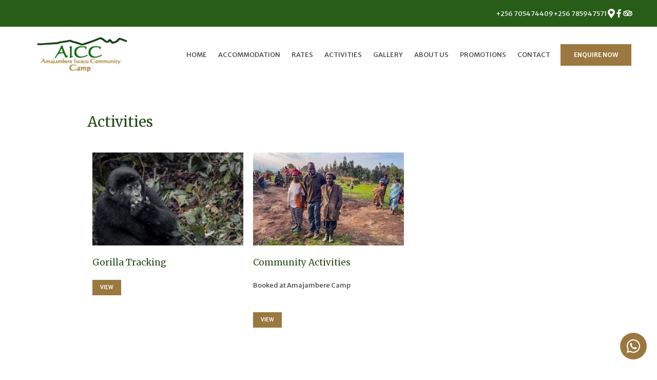

--- FILE ---
content_type: text/html; charset=utf-8
request_url: https://www.google.com/recaptcha/enterprise/anchor?ar=1&k=6LeUGQUfAAAAADDZMQg1NRRvkxWnPjKY7BT2w0TK&co=aHR0cHM6Ly93d3cuYW1hamFtYmVyZS5jb206NDQz&hl=en&v=PoyoqOPhxBO7pBk68S4YbpHZ&size=invisible&anchor-ms=20000&execute-ms=30000&cb=v3q7w2ynu6ip
body_size: 48643
content:
<!DOCTYPE HTML><html dir="ltr" lang="en"><head><meta http-equiv="Content-Type" content="text/html; charset=UTF-8">
<meta http-equiv="X-UA-Compatible" content="IE=edge">
<title>reCAPTCHA</title>
<style type="text/css">
/* cyrillic-ext */
@font-face {
  font-family: 'Roboto';
  font-style: normal;
  font-weight: 400;
  font-stretch: 100%;
  src: url(//fonts.gstatic.com/s/roboto/v48/KFO7CnqEu92Fr1ME7kSn66aGLdTylUAMa3GUBHMdazTgWw.woff2) format('woff2');
  unicode-range: U+0460-052F, U+1C80-1C8A, U+20B4, U+2DE0-2DFF, U+A640-A69F, U+FE2E-FE2F;
}
/* cyrillic */
@font-face {
  font-family: 'Roboto';
  font-style: normal;
  font-weight: 400;
  font-stretch: 100%;
  src: url(//fonts.gstatic.com/s/roboto/v48/KFO7CnqEu92Fr1ME7kSn66aGLdTylUAMa3iUBHMdazTgWw.woff2) format('woff2');
  unicode-range: U+0301, U+0400-045F, U+0490-0491, U+04B0-04B1, U+2116;
}
/* greek-ext */
@font-face {
  font-family: 'Roboto';
  font-style: normal;
  font-weight: 400;
  font-stretch: 100%;
  src: url(//fonts.gstatic.com/s/roboto/v48/KFO7CnqEu92Fr1ME7kSn66aGLdTylUAMa3CUBHMdazTgWw.woff2) format('woff2');
  unicode-range: U+1F00-1FFF;
}
/* greek */
@font-face {
  font-family: 'Roboto';
  font-style: normal;
  font-weight: 400;
  font-stretch: 100%;
  src: url(//fonts.gstatic.com/s/roboto/v48/KFO7CnqEu92Fr1ME7kSn66aGLdTylUAMa3-UBHMdazTgWw.woff2) format('woff2');
  unicode-range: U+0370-0377, U+037A-037F, U+0384-038A, U+038C, U+038E-03A1, U+03A3-03FF;
}
/* math */
@font-face {
  font-family: 'Roboto';
  font-style: normal;
  font-weight: 400;
  font-stretch: 100%;
  src: url(//fonts.gstatic.com/s/roboto/v48/KFO7CnqEu92Fr1ME7kSn66aGLdTylUAMawCUBHMdazTgWw.woff2) format('woff2');
  unicode-range: U+0302-0303, U+0305, U+0307-0308, U+0310, U+0312, U+0315, U+031A, U+0326-0327, U+032C, U+032F-0330, U+0332-0333, U+0338, U+033A, U+0346, U+034D, U+0391-03A1, U+03A3-03A9, U+03B1-03C9, U+03D1, U+03D5-03D6, U+03F0-03F1, U+03F4-03F5, U+2016-2017, U+2034-2038, U+203C, U+2040, U+2043, U+2047, U+2050, U+2057, U+205F, U+2070-2071, U+2074-208E, U+2090-209C, U+20D0-20DC, U+20E1, U+20E5-20EF, U+2100-2112, U+2114-2115, U+2117-2121, U+2123-214F, U+2190, U+2192, U+2194-21AE, U+21B0-21E5, U+21F1-21F2, U+21F4-2211, U+2213-2214, U+2216-22FF, U+2308-230B, U+2310, U+2319, U+231C-2321, U+2336-237A, U+237C, U+2395, U+239B-23B7, U+23D0, U+23DC-23E1, U+2474-2475, U+25AF, U+25B3, U+25B7, U+25BD, U+25C1, U+25CA, U+25CC, U+25FB, U+266D-266F, U+27C0-27FF, U+2900-2AFF, U+2B0E-2B11, U+2B30-2B4C, U+2BFE, U+3030, U+FF5B, U+FF5D, U+1D400-1D7FF, U+1EE00-1EEFF;
}
/* symbols */
@font-face {
  font-family: 'Roboto';
  font-style: normal;
  font-weight: 400;
  font-stretch: 100%;
  src: url(//fonts.gstatic.com/s/roboto/v48/KFO7CnqEu92Fr1ME7kSn66aGLdTylUAMaxKUBHMdazTgWw.woff2) format('woff2');
  unicode-range: U+0001-000C, U+000E-001F, U+007F-009F, U+20DD-20E0, U+20E2-20E4, U+2150-218F, U+2190, U+2192, U+2194-2199, U+21AF, U+21E6-21F0, U+21F3, U+2218-2219, U+2299, U+22C4-22C6, U+2300-243F, U+2440-244A, U+2460-24FF, U+25A0-27BF, U+2800-28FF, U+2921-2922, U+2981, U+29BF, U+29EB, U+2B00-2BFF, U+4DC0-4DFF, U+FFF9-FFFB, U+10140-1018E, U+10190-1019C, U+101A0, U+101D0-101FD, U+102E0-102FB, U+10E60-10E7E, U+1D2C0-1D2D3, U+1D2E0-1D37F, U+1F000-1F0FF, U+1F100-1F1AD, U+1F1E6-1F1FF, U+1F30D-1F30F, U+1F315, U+1F31C, U+1F31E, U+1F320-1F32C, U+1F336, U+1F378, U+1F37D, U+1F382, U+1F393-1F39F, U+1F3A7-1F3A8, U+1F3AC-1F3AF, U+1F3C2, U+1F3C4-1F3C6, U+1F3CA-1F3CE, U+1F3D4-1F3E0, U+1F3ED, U+1F3F1-1F3F3, U+1F3F5-1F3F7, U+1F408, U+1F415, U+1F41F, U+1F426, U+1F43F, U+1F441-1F442, U+1F444, U+1F446-1F449, U+1F44C-1F44E, U+1F453, U+1F46A, U+1F47D, U+1F4A3, U+1F4B0, U+1F4B3, U+1F4B9, U+1F4BB, U+1F4BF, U+1F4C8-1F4CB, U+1F4D6, U+1F4DA, U+1F4DF, U+1F4E3-1F4E6, U+1F4EA-1F4ED, U+1F4F7, U+1F4F9-1F4FB, U+1F4FD-1F4FE, U+1F503, U+1F507-1F50B, U+1F50D, U+1F512-1F513, U+1F53E-1F54A, U+1F54F-1F5FA, U+1F610, U+1F650-1F67F, U+1F687, U+1F68D, U+1F691, U+1F694, U+1F698, U+1F6AD, U+1F6B2, U+1F6B9-1F6BA, U+1F6BC, U+1F6C6-1F6CF, U+1F6D3-1F6D7, U+1F6E0-1F6EA, U+1F6F0-1F6F3, U+1F6F7-1F6FC, U+1F700-1F7FF, U+1F800-1F80B, U+1F810-1F847, U+1F850-1F859, U+1F860-1F887, U+1F890-1F8AD, U+1F8B0-1F8BB, U+1F8C0-1F8C1, U+1F900-1F90B, U+1F93B, U+1F946, U+1F984, U+1F996, U+1F9E9, U+1FA00-1FA6F, U+1FA70-1FA7C, U+1FA80-1FA89, U+1FA8F-1FAC6, U+1FACE-1FADC, U+1FADF-1FAE9, U+1FAF0-1FAF8, U+1FB00-1FBFF;
}
/* vietnamese */
@font-face {
  font-family: 'Roboto';
  font-style: normal;
  font-weight: 400;
  font-stretch: 100%;
  src: url(//fonts.gstatic.com/s/roboto/v48/KFO7CnqEu92Fr1ME7kSn66aGLdTylUAMa3OUBHMdazTgWw.woff2) format('woff2');
  unicode-range: U+0102-0103, U+0110-0111, U+0128-0129, U+0168-0169, U+01A0-01A1, U+01AF-01B0, U+0300-0301, U+0303-0304, U+0308-0309, U+0323, U+0329, U+1EA0-1EF9, U+20AB;
}
/* latin-ext */
@font-face {
  font-family: 'Roboto';
  font-style: normal;
  font-weight: 400;
  font-stretch: 100%;
  src: url(//fonts.gstatic.com/s/roboto/v48/KFO7CnqEu92Fr1ME7kSn66aGLdTylUAMa3KUBHMdazTgWw.woff2) format('woff2');
  unicode-range: U+0100-02BA, U+02BD-02C5, U+02C7-02CC, U+02CE-02D7, U+02DD-02FF, U+0304, U+0308, U+0329, U+1D00-1DBF, U+1E00-1E9F, U+1EF2-1EFF, U+2020, U+20A0-20AB, U+20AD-20C0, U+2113, U+2C60-2C7F, U+A720-A7FF;
}
/* latin */
@font-face {
  font-family: 'Roboto';
  font-style: normal;
  font-weight: 400;
  font-stretch: 100%;
  src: url(//fonts.gstatic.com/s/roboto/v48/KFO7CnqEu92Fr1ME7kSn66aGLdTylUAMa3yUBHMdazQ.woff2) format('woff2');
  unicode-range: U+0000-00FF, U+0131, U+0152-0153, U+02BB-02BC, U+02C6, U+02DA, U+02DC, U+0304, U+0308, U+0329, U+2000-206F, U+20AC, U+2122, U+2191, U+2193, U+2212, U+2215, U+FEFF, U+FFFD;
}
/* cyrillic-ext */
@font-face {
  font-family: 'Roboto';
  font-style: normal;
  font-weight: 500;
  font-stretch: 100%;
  src: url(//fonts.gstatic.com/s/roboto/v48/KFO7CnqEu92Fr1ME7kSn66aGLdTylUAMa3GUBHMdazTgWw.woff2) format('woff2');
  unicode-range: U+0460-052F, U+1C80-1C8A, U+20B4, U+2DE0-2DFF, U+A640-A69F, U+FE2E-FE2F;
}
/* cyrillic */
@font-face {
  font-family: 'Roboto';
  font-style: normal;
  font-weight: 500;
  font-stretch: 100%;
  src: url(//fonts.gstatic.com/s/roboto/v48/KFO7CnqEu92Fr1ME7kSn66aGLdTylUAMa3iUBHMdazTgWw.woff2) format('woff2');
  unicode-range: U+0301, U+0400-045F, U+0490-0491, U+04B0-04B1, U+2116;
}
/* greek-ext */
@font-face {
  font-family: 'Roboto';
  font-style: normal;
  font-weight: 500;
  font-stretch: 100%;
  src: url(//fonts.gstatic.com/s/roboto/v48/KFO7CnqEu92Fr1ME7kSn66aGLdTylUAMa3CUBHMdazTgWw.woff2) format('woff2');
  unicode-range: U+1F00-1FFF;
}
/* greek */
@font-face {
  font-family: 'Roboto';
  font-style: normal;
  font-weight: 500;
  font-stretch: 100%;
  src: url(//fonts.gstatic.com/s/roboto/v48/KFO7CnqEu92Fr1ME7kSn66aGLdTylUAMa3-UBHMdazTgWw.woff2) format('woff2');
  unicode-range: U+0370-0377, U+037A-037F, U+0384-038A, U+038C, U+038E-03A1, U+03A3-03FF;
}
/* math */
@font-face {
  font-family: 'Roboto';
  font-style: normal;
  font-weight: 500;
  font-stretch: 100%;
  src: url(//fonts.gstatic.com/s/roboto/v48/KFO7CnqEu92Fr1ME7kSn66aGLdTylUAMawCUBHMdazTgWw.woff2) format('woff2');
  unicode-range: U+0302-0303, U+0305, U+0307-0308, U+0310, U+0312, U+0315, U+031A, U+0326-0327, U+032C, U+032F-0330, U+0332-0333, U+0338, U+033A, U+0346, U+034D, U+0391-03A1, U+03A3-03A9, U+03B1-03C9, U+03D1, U+03D5-03D6, U+03F0-03F1, U+03F4-03F5, U+2016-2017, U+2034-2038, U+203C, U+2040, U+2043, U+2047, U+2050, U+2057, U+205F, U+2070-2071, U+2074-208E, U+2090-209C, U+20D0-20DC, U+20E1, U+20E5-20EF, U+2100-2112, U+2114-2115, U+2117-2121, U+2123-214F, U+2190, U+2192, U+2194-21AE, U+21B0-21E5, U+21F1-21F2, U+21F4-2211, U+2213-2214, U+2216-22FF, U+2308-230B, U+2310, U+2319, U+231C-2321, U+2336-237A, U+237C, U+2395, U+239B-23B7, U+23D0, U+23DC-23E1, U+2474-2475, U+25AF, U+25B3, U+25B7, U+25BD, U+25C1, U+25CA, U+25CC, U+25FB, U+266D-266F, U+27C0-27FF, U+2900-2AFF, U+2B0E-2B11, U+2B30-2B4C, U+2BFE, U+3030, U+FF5B, U+FF5D, U+1D400-1D7FF, U+1EE00-1EEFF;
}
/* symbols */
@font-face {
  font-family: 'Roboto';
  font-style: normal;
  font-weight: 500;
  font-stretch: 100%;
  src: url(//fonts.gstatic.com/s/roboto/v48/KFO7CnqEu92Fr1ME7kSn66aGLdTylUAMaxKUBHMdazTgWw.woff2) format('woff2');
  unicode-range: U+0001-000C, U+000E-001F, U+007F-009F, U+20DD-20E0, U+20E2-20E4, U+2150-218F, U+2190, U+2192, U+2194-2199, U+21AF, U+21E6-21F0, U+21F3, U+2218-2219, U+2299, U+22C4-22C6, U+2300-243F, U+2440-244A, U+2460-24FF, U+25A0-27BF, U+2800-28FF, U+2921-2922, U+2981, U+29BF, U+29EB, U+2B00-2BFF, U+4DC0-4DFF, U+FFF9-FFFB, U+10140-1018E, U+10190-1019C, U+101A0, U+101D0-101FD, U+102E0-102FB, U+10E60-10E7E, U+1D2C0-1D2D3, U+1D2E0-1D37F, U+1F000-1F0FF, U+1F100-1F1AD, U+1F1E6-1F1FF, U+1F30D-1F30F, U+1F315, U+1F31C, U+1F31E, U+1F320-1F32C, U+1F336, U+1F378, U+1F37D, U+1F382, U+1F393-1F39F, U+1F3A7-1F3A8, U+1F3AC-1F3AF, U+1F3C2, U+1F3C4-1F3C6, U+1F3CA-1F3CE, U+1F3D4-1F3E0, U+1F3ED, U+1F3F1-1F3F3, U+1F3F5-1F3F7, U+1F408, U+1F415, U+1F41F, U+1F426, U+1F43F, U+1F441-1F442, U+1F444, U+1F446-1F449, U+1F44C-1F44E, U+1F453, U+1F46A, U+1F47D, U+1F4A3, U+1F4B0, U+1F4B3, U+1F4B9, U+1F4BB, U+1F4BF, U+1F4C8-1F4CB, U+1F4D6, U+1F4DA, U+1F4DF, U+1F4E3-1F4E6, U+1F4EA-1F4ED, U+1F4F7, U+1F4F9-1F4FB, U+1F4FD-1F4FE, U+1F503, U+1F507-1F50B, U+1F50D, U+1F512-1F513, U+1F53E-1F54A, U+1F54F-1F5FA, U+1F610, U+1F650-1F67F, U+1F687, U+1F68D, U+1F691, U+1F694, U+1F698, U+1F6AD, U+1F6B2, U+1F6B9-1F6BA, U+1F6BC, U+1F6C6-1F6CF, U+1F6D3-1F6D7, U+1F6E0-1F6EA, U+1F6F0-1F6F3, U+1F6F7-1F6FC, U+1F700-1F7FF, U+1F800-1F80B, U+1F810-1F847, U+1F850-1F859, U+1F860-1F887, U+1F890-1F8AD, U+1F8B0-1F8BB, U+1F8C0-1F8C1, U+1F900-1F90B, U+1F93B, U+1F946, U+1F984, U+1F996, U+1F9E9, U+1FA00-1FA6F, U+1FA70-1FA7C, U+1FA80-1FA89, U+1FA8F-1FAC6, U+1FACE-1FADC, U+1FADF-1FAE9, U+1FAF0-1FAF8, U+1FB00-1FBFF;
}
/* vietnamese */
@font-face {
  font-family: 'Roboto';
  font-style: normal;
  font-weight: 500;
  font-stretch: 100%;
  src: url(//fonts.gstatic.com/s/roboto/v48/KFO7CnqEu92Fr1ME7kSn66aGLdTylUAMa3OUBHMdazTgWw.woff2) format('woff2');
  unicode-range: U+0102-0103, U+0110-0111, U+0128-0129, U+0168-0169, U+01A0-01A1, U+01AF-01B0, U+0300-0301, U+0303-0304, U+0308-0309, U+0323, U+0329, U+1EA0-1EF9, U+20AB;
}
/* latin-ext */
@font-face {
  font-family: 'Roboto';
  font-style: normal;
  font-weight: 500;
  font-stretch: 100%;
  src: url(//fonts.gstatic.com/s/roboto/v48/KFO7CnqEu92Fr1ME7kSn66aGLdTylUAMa3KUBHMdazTgWw.woff2) format('woff2');
  unicode-range: U+0100-02BA, U+02BD-02C5, U+02C7-02CC, U+02CE-02D7, U+02DD-02FF, U+0304, U+0308, U+0329, U+1D00-1DBF, U+1E00-1E9F, U+1EF2-1EFF, U+2020, U+20A0-20AB, U+20AD-20C0, U+2113, U+2C60-2C7F, U+A720-A7FF;
}
/* latin */
@font-face {
  font-family: 'Roboto';
  font-style: normal;
  font-weight: 500;
  font-stretch: 100%;
  src: url(//fonts.gstatic.com/s/roboto/v48/KFO7CnqEu92Fr1ME7kSn66aGLdTylUAMa3yUBHMdazQ.woff2) format('woff2');
  unicode-range: U+0000-00FF, U+0131, U+0152-0153, U+02BB-02BC, U+02C6, U+02DA, U+02DC, U+0304, U+0308, U+0329, U+2000-206F, U+20AC, U+2122, U+2191, U+2193, U+2212, U+2215, U+FEFF, U+FFFD;
}
/* cyrillic-ext */
@font-face {
  font-family: 'Roboto';
  font-style: normal;
  font-weight: 900;
  font-stretch: 100%;
  src: url(//fonts.gstatic.com/s/roboto/v48/KFO7CnqEu92Fr1ME7kSn66aGLdTylUAMa3GUBHMdazTgWw.woff2) format('woff2');
  unicode-range: U+0460-052F, U+1C80-1C8A, U+20B4, U+2DE0-2DFF, U+A640-A69F, U+FE2E-FE2F;
}
/* cyrillic */
@font-face {
  font-family: 'Roboto';
  font-style: normal;
  font-weight: 900;
  font-stretch: 100%;
  src: url(//fonts.gstatic.com/s/roboto/v48/KFO7CnqEu92Fr1ME7kSn66aGLdTylUAMa3iUBHMdazTgWw.woff2) format('woff2');
  unicode-range: U+0301, U+0400-045F, U+0490-0491, U+04B0-04B1, U+2116;
}
/* greek-ext */
@font-face {
  font-family: 'Roboto';
  font-style: normal;
  font-weight: 900;
  font-stretch: 100%;
  src: url(//fonts.gstatic.com/s/roboto/v48/KFO7CnqEu92Fr1ME7kSn66aGLdTylUAMa3CUBHMdazTgWw.woff2) format('woff2');
  unicode-range: U+1F00-1FFF;
}
/* greek */
@font-face {
  font-family: 'Roboto';
  font-style: normal;
  font-weight: 900;
  font-stretch: 100%;
  src: url(//fonts.gstatic.com/s/roboto/v48/KFO7CnqEu92Fr1ME7kSn66aGLdTylUAMa3-UBHMdazTgWw.woff2) format('woff2');
  unicode-range: U+0370-0377, U+037A-037F, U+0384-038A, U+038C, U+038E-03A1, U+03A3-03FF;
}
/* math */
@font-face {
  font-family: 'Roboto';
  font-style: normal;
  font-weight: 900;
  font-stretch: 100%;
  src: url(//fonts.gstatic.com/s/roboto/v48/KFO7CnqEu92Fr1ME7kSn66aGLdTylUAMawCUBHMdazTgWw.woff2) format('woff2');
  unicode-range: U+0302-0303, U+0305, U+0307-0308, U+0310, U+0312, U+0315, U+031A, U+0326-0327, U+032C, U+032F-0330, U+0332-0333, U+0338, U+033A, U+0346, U+034D, U+0391-03A1, U+03A3-03A9, U+03B1-03C9, U+03D1, U+03D5-03D6, U+03F0-03F1, U+03F4-03F5, U+2016-2017, U+2034-2038, U+203C, U+2040, U+2043, U+2047, U+2050, U+2057, U+205F, U+2070-2071, U+2074-208E, U+2090-209C, U+20D0-20DC, U+20E1, U+20E5-20EF, U+2100-2112, U+2114-2115, U+2117-2121, U+2123-214F, U+2190, U+2192, U+2194-21AE, U+21B0-21E5, U+21F1-21F2, U+21F4-2211, U+2213-2214, U+2216-22FF, U+2308-230B, U+2310, U+2319, U+231C-2321, U+2336-237A, U+237C, U+2395, U+239B-23B7, U+23D0, U+23DC-23E1, U+2474-2475, U+25AF, U+25B3, U+25B7, U+25BD, U+25C1, U+25CA, U+25CC, U+25FB, U+266D-266F, U+27C0-27FF, U+2900-2AFF, U+2B0E-2B11, U+2B30-2B4C, U+2BFE, U+3030, U+FF5B, U+FF5D, U+1D400-1D7FF, U+1EE00-1EEFF;
}
/* symbols */
@font-face {
  font-family: 'Roboto';
  font-style: normal;
  font-weight: 900;
  font-stretch: 100%;
  src: url(//fonts.gstatic.com/s/roboto/v48/KFO7CnqEu92Fr1ME7kSn66aGLdTylUAMaxKUBHMdazTgWw.woff2) format('woff2');
  unicode-range: U+0001-000C, U+000E-001F, U+007F-009F, U+20DD-20E0, U+20E2-20E4, U+2150-218F, U+2190, U+2192, U+2194-2199, U+21AF, U+21E6-21F0, U+21F3, U+2218-2219, U+2299, U+22C4-22C6, U+2300-243F, U+2440-244A, U+2460-24FF, U+25A0-27BF, U+2800-28FF, U+2921-2922, U+2981, U+29BF, U+29EB, U+2B00-2BFF, U+4DC0-4DFF, U+FFF9-FFFB, U+10140-1018E, U+10190-1019C, U+101A0, U+101D0-101FD, U+102E0-102FB, U+10E60-10E7E, U+1D2C0-1D2D3, U+1D2E0-1D37F, U+1F000-1F0FF, U+1F100-1F1AD, U+1F1E6-1F1FF, U+1F30D-1F30F, U+1F315, U+1F31C, U+1F31E, U+1F320-1F32C, U+1F336, U+1F378, U+1F37D, U+1F382, U+1F393-1F39F, U+1F3A7-1F3A8, U+1F3AC-1F3AF, U+1F3C2, U+1F3C4-1F3C6, U+1F3CA-1F3CE, U+1F3D4-1F3E0, U+1F3ED, U+1F3F1-1F3F3, U+1F3F5-1F3F7, U+1F408, U+1F415, U+1F41F, U+1F426, U+1F43F, U+1F441-1F442, U+1F444, U+1F446-1F449, U+1F44C-1F44E, U+1F453, U+1F46A, U+1F47D, U+1F4A3, U+1F4B0, U+1F4B3, U+1F4B9, U+1F4BB, U+1F4BF, U+1F4C8-1F4CB, U+1F4D6, U+1F4DA, U+1F4DF, U+1F4E3-1F4E6, U+1F4EA-1F4ED, U+1F4F7, U+1F4F9-1F4FB, U+1F4FD-1F4FE, U+1F503, U+1F507-1F50B, U+1F50D, U+1F512-1F513, U+1F53E-1F54A, U+1F54F-1F5FA, U+1F610, U+1F650-1F67F, U+1F687, U+1F68D, U+1F691, U+1F694, U+1F698, U+1F6AD, U+1F6B2, U+1F6B9-1F6BA, U+1F6BC, U+1F6C6-1F6CF, U+1F6D3-1F6D7, U+1F6E0-1F6EA, U+1F6F0-1F6F3, U+1F6F7-1F6FC, U+1F700-1F7FF, U+1F800-1F80B, U+1F810-1F847, U+1F850-1F859, U+1F860-1F887, U+1F890-1F8AD, U+1F8B0-1F8BB, U+1F8C0-1F8C1, U+1F900-1F90B, U+1F93B, U+1F946, U+1F984, U+1F996, U+1F9E9, U+1FA00-1FA6F, U+1FA70-1FA7C, U+1FA80-1FA89, U+1FA8F-1FAC6, U+1FACE-1FADC, U+1FADF-1FAE9, U+1FAF0-1FAF8, U+1FB00-1FBFF;
}
/* vietnamese */
@font-face {
  font-family: 'Roboto';
  font-style: normal;
  font-weight: 900;
  font-stretch: 100%;
  src: url(//fonts.gstatic.com/s/roboto/v48/KFO7CnqEu92Fr1ME7kSn66aGLdTylUAMa3OUBHMdazTgWw.woff2) format('woff2');
  unicode-range: U+0102-0103, U+0110-0111, U+0128-0129, U+0168-0169, U+01A0-01A1, U+01AF-01B0, U+0300-0301, U+0303-0304, U+0308-0309, U+0323, U+0329, U+1EA0-1EF9, U+20AB;
}
/* latin-ext */
@font-face {
  font-family: 'Roboto';
  font-style: normal;
  font-weight: 900;
  font-stretch: 100%;
  src: url(//fonts.gstatic.com/s/roboto/v48/KFO7CnqEu92Fr1ME7kSn66aGLdTylUAMa3KUBHMdazTgWw.woff2) format('woff2');
  unicode-range: U+0100-02BA, U+02BD-02C5, U+02C7-02CC, U+02CE-02D7, U+02DD-02FF, U+0304, U+0308, U+0329, U+1D00-1DBF, U+1E00-1E9F, U+1EF2-1EFF, U+2020, U+20A0-20AB, U+20AD-20C0, U+2113, U+2C60-2C7F, U+A720-A7FF;
}
/* latin */
@font-face {
  font-family: 'Roboto';
  font-style: normal;
  font-weight: 900;
  font-stretch: 100%;
  src: url(//fonts.gstatic.com/s/roboto/v48/KFO7CnqEu92Fr1ME7kSn66aGLdTylUAMa3yUBHMdazQ.woff2) format('woff2');
  unicode-range: U+0000-00FF, U+0131, U+0152-0153, U+02BB-02BC, U+02C6, U+02DA, U+02DC, U+0304, U+0308, U+0329, U+2000-206F, U+20AC, U+2122, U+2191, U+2193, U+2212, U+2215, U+FEFF, U+FFFD;
}

</style>
<link rel="stylesheet" type="text/css" href="https://www.gstatic.com/recaptcha/releases/PoyoqOPhxBO7pBk68S4YbpHZ/styles__ltr.css">
<script nonce="t16HuHynFHT4TsjCBomkAw" type="text/javascript">window['__recaptcha_api'] = 'https://www.google.com/recaptcha/enterprise/';</script>
<script type="text/javascript" src="https://www.gstatic.com/recaptcha/releases/PoyoqOPhxBO7pBk68S4YbpHZ/recaptcha__en.js" nonce="t16HuHynFHT4TsjCBomkAw">
      
    </script></head>
<body><div id="rc-anchor-alert" class="rc-anchor-alert"></div>
<input type="hidden" id="recaptcha-token" value="[base64]">
<script type="text/javascript" nonce="t16HuHynFHT4TsjCBomkAw">
      recaptcha.anchor.Main.init("[\x22ainput\x22,[\x22bgdata\x22,\x22\x22,\[base64]/[base64]/[base64]/[base64]/cjw8ejpyPj4+eil9Y2F0Y2gobCl7dGhyb3cgbDt9fSxIPWZ1bmN0aW9uKHcsdCx6KXtpZih3PT0xOTR8fHc9PTIwOCl0LnZbd10/dC52W3ddLmNvbmNhdCh6KTp0LnZbd109b2Yoeix0KTtlbHNle2lmKHQuYkImJnchPTMxNylyZXR1cm47dz09NjZ8fHc9PTEyMnx8dz09NDcwfHx3PT00NHx8dz09NDE2fHx3PT0zOTd8fHc9PTQyMXx8dz09Njh8fHc9PTcwfHx3PT0xODQ/[base64]/[base64]/[base64]/bmV3IGRbVl0oSlswXSk6cD09Mj9uZXcgZFtWXShKWzBdLEpbMV0pOnA9PTM/bmV3IGRbVl0oSlswXSxKWzFdLEpbMl0pOnA9PTQ/[base64]/[base64]/[base64]/[base64]\x22,\[base64]\\u003d\x22,\x22J8K3HDcrY3szBR0xwrDCnVLDqg/CocO2w6EvwoI2w6zDisKMw61sRMOCwqvDu8OEDA7CnmbDh8KlwqA8wqY0w4Q/MHTCtWBdw40OfxPCiMOpEsOLcnnCum0IIMOawqM7dW8nDcODw4bCpCUvwobDq8KWw4vDjMO2JxtWUMKSwrzCssOidD/Cg8ODw7nChCfCgMOYwqHCtsKTwqJVPjvChsKGUcOFUCLCq8K4wrPClj8cwonDl1wHwrrCswwQwr/CoMKlwo52w6QVwovDs8KdSsOcwqfDqidUw7sqwr9Yw4LDqcKtw5gHw7JjKMOaJCzDmGXDosOow4Qrw7gQw5wCw4ofUwZFA8KPGMKbwpUlIF7Dpx7Ds8OVQ1glEsK+IVxmw4sIw4HDicOqw6rCk8K0BMKDTsOKX3rDl8K2J8KNw5jCncOSPcOPwqXCl2bDqW/DrTPDuio5HcKYB8O1dAfDgcKLEXYbw4zCmBTCjmkAwpXDvMKcw7sawq3CuMO0KcKKNMKnAsOGwrMMOz7CqUtXYg7Ch8O8ahEXL8KDwoshwpklQcOCw7BXw712wpJTVcOcEcK8w7NtVTZuw59XwoHCucOWYcOjZSbCtMOUw5dAw6/DjcKPVsOXw5PDq8OfwrQ+w77CiMOFBEXDokYzwqPDs8OHZ2JBWcOYC3TDocKewqhxw4HDjMOTwpsWwqTDtHxow7FgwrAFwqsaYRTCiWnCgXDClFzCpcOIdELCuXVRbsKmQiPCjsO8w6AJDC9bYXlhPMOUw7DClcOGLnjDjS4PGkIcYHLCjwlLUhs/XQUvQcKUPnDDjcO3IMKXwrXDjcKsWHU+RQLCjsOYdcKsw7XDtk3DmkPDpcOfwqrCtz9YPsKJwqfCghrCinfCqsKIwojDmsOKU0lrMEjDmEUbQS9EI8OZwqDCq3hpU1ZzeDHCvcKcQsODfMOWPMKmP8OjwpFAKgXDtcOkHVTDsMK/w5gCDMOvw5d4wpHCpndKwrnDulU4OcO+bsOdWMOKWlfClFXDpytUwpXDuR/Co08yFWLDkcK2OcOlcS/DrF9AKcKVwp5sMgnCiBZLw5pzw6DCncO5wqxDXWzCpSXCvSgvw5fDkj0Fwq/Dm19Xwo/[base64]/Dl8KYwphqwq0DwrjCoinCu8ORVsKbwpNoezIWFsO8wqAMwp/CgcOVwrdHM8KfGsO5aULDi8KCw5nDtDHCkcKrY8O7WMOWJ1ZJUTclwrxWw7Nsw6/DlzDCoR0YGcKuYg3Drm4ObcOWw5XCrHBEwpHCpTJPZxXCuXvDlgh/w5p5ScOISgpew6IoKydMwo7CuC7Dq8OAwo13cMOwDMOzOcKTw4JkJsKqw77DgcOOIcK+w5HCtcOZLnzDvsKrw4M5PEzCmDXDnRkbT8KsamMJw63CjnzCvcOWPVDCp0VSw55IwoXClsKswpfCtMOjVyjCgXnCncKiw4zDgcOtfsOVw4wHwqjCncK/MWYoewUmP8K/wp3DlkDDqGLCgwNjwp0owqDCo8OnC8K2B0vDhHA+b8OLwqHCh2dwYlktwrvCpQ0kw5FKUEvDnjfCq0QuPsKqw4HDscKHw7gEWEDCr8OBwqDCucOJN8O/R8OLSsK5w6LDoH/[base64]/w4LCpcKcXnd0wo7CtzB3DDHDocOSIsKzw5rCk8OewrVLwo7ChMKZwr3Cm8OXKznCi21/wozCmVbCrx7Dk8Ocw5NJbsKDcMOACAnCh1Qaw63Di8K/wrZfw5TCjsKWwobDihILcMOFw6HCjsKcw6w8U8OEDS7CuMOCaX/CiMKiUcOlaVVTB3t8w7Blej5aTsO4a8Kxw6DCjsKUw5kLb8KKTsK4CCdSJMKswozDt1rDoVTCsWjDsE1vG8K5IsOgw5lVw70iwrZ3HA/Cl8KGWVnDhsK3MMKZwplXw5BjBcKtw7LCsMOVw5PDjiTDp8K3w6HCscKec2fCm1Y5WMOcwr/[base64]/[base64]/Dk8OlNxzCm8K1CRrDnsOvw7lowrrCjcKfwoQ6EcO2wqVgwqd1wrXDnGYHw7NmXcKxwqsKO8Kdwq/[base64]/DosKAekRbwpjCrMK1LhLDjMO7w6c1w4zDnsK2w55OemnDl8KUPRLDucKjwr5lKjdRw7tTMcOyw5DCncOoLgcQwpwJacOxwpBzAj5Hw7hnck7DncK4ayPDs0EJS8O1wprCqcORw4PDi8K9w40iw5TDk8KYwq5MwpXDncK3woLCncONYQ19w6jCpsOxw4XDqwk9GT9Kw7/DgMOWGlbCrl3DrcOqbVvCksOAfsK6wp3DucO3w6/ClMKIwp9fw5YmwrVww5nDuknCl13CsUfDncKWwoDDuTJbwrZYUMK9OcOOQcO0woLDhMKKd8KiwqdYNHRaEcK8K8Osw6EFwqceesK4wr8gKCtfwo1+WMKkwr8+w7DDg3pJXDPDusKywq/CnMOaIx/ChcOOwrdvwqc/w6RHZMOacU0BF8OIasOzNcOgCk/CklI+w4zDulUPw5QzwosFw77CmBMNG8OCwrLDhHg0wo7Cgm/[base64]/[base64]/DqAh+w4okw70xw7fDnsOEwo3DqMKEw7YFNsKLw6TDhH/[base64]/ChMK3w6IUThrDkn3Ds8OvwpDCtzUhw75XwofDq0XCmnRAw6fDkcKMwqzCg0tww6ocMcKcOcOTwp5cbsKRPmchw5XCuS7Dv8KowqMGJcKDGQUhwrUkwpQXHybDvjRDw6Jiw6YUw6TCsVHDu2lKw63ClxwkGynCj1MXw7fCpFjDhjDDhcK7SDUIwo7DmAzDqj/Cv8K2w7vCpsKBw7UpwrtWAyDDj1V7w4DCjsKGJsKkwqHClsKLwpMuJ8OYQsKJwqhAwpk2VQB2RRbDjcKZw7LDvR/Dkn7DnWLDq0Y6c3QcUCHCvcO/a1guw6jCocK/wp1CFsOtwqB5WTbCr31yw7/[base64]/Ct8KRw6ADwpc+DcKdWUbDqjBZMsKYB2A/wrjCl8K8esOCYCEfw69GTsKqBsKgw7FTw4bCoMO1Uws6wrQLwr/[base64]/[base64]/[base64]/CqsO4wrzCvXYtw4nCkcK0SwDDhsONw5FZKMKbNmg1CsKpdcOVw6zDtE4vFMOEQMOHw4fChwfCg8KPZcOVL17CpcKCPMOGw78DB3see8KdEcOhw5TCgcK+wotzfsKBTcOkw4cRwr3DtsKlAWrDoUogwrBDIl5dwr3DngzClcOvWAFzwo9RSVDDhcOTw7/CtcO1woHDhMKlwojDvHUawpLCl1vChMKEwrELTzfDlsKZwoPCicKlw6FtwqjDqhQbYWfDgDDCgVElT0fDoj8KwrvCpQIoQ8OmAExqcMKGwpvDqsOkw6/Djm8hWcKwLcKbO8O8w79xMMK6DMKWwrrDjUvCqcOLwqhuwpjCqzkhLifDlMOzwqQnE005wodMwqwDEcKnw6TCsD9NwqYYNhXDkcKuw6gSw4LDnMKfHMKcRS5cEyV+VsKOwoHCksKCQh5+w4EMw5DDtsOqw5Ytw6zDvXkOw43Cqx3CqUzCq8KIw78NwrPCtcKZwqoaw6/Dn8OEw7rDt8KpUsKxB0LDt0YFwonCgcKSwqU5wrjDi8ODw5MnWBzDhcO2woI3wpQjwpPDrTQUw4UGwpHCikh3w4MHOwDCi8OXw40kay8vwpPCp8KnNAtRb8KMwo4TwpFZW1EGYMOpwpNaGBtNHjpRwrVOVcO/w6Ncw4Bsw53CpsKjw4dWPcOobEjDrcOow5/CrMKKw4ZnUMO0eMOzw53CgwJMJ8OXw4DCr8Kvw4QywoTDinwNfsKbIFYxNMKfw7ESH8OgBMOdBUHCoi1aJsKTWyrDlMOEFiLCt8KVw4rDm8KTSsOowo7DiV3ClcOVw7XDvCLDjVDCo8O/K8KAw6ERUxdKwqY5ITQyw5zCvcKCw7rDisObwpjDh8OVw7xiZMO3wpjCucO7w61nfi7DmXxrD101w5o1w45awo/[base64]/Cj8OewqkMRMO2asO9b8KdM23Cr8K/[base64]/[base64]/wos2RhlHwr7DiMK0LMOgwq8Fw5TDtMOow5/[base64]/DnwvDtXbDpsKXw55ew4/CsMOew5l7AizChCTDu0RIw5UeUWLCkVLCpsOmw6VWPXMow6PCvcKRw4fChsKaGAAuw7wnwrkDHyFeScK8diHCrsOOw5fCn8OfwoXDgMOgw6nCvSXCisKxJDDDsn9KFGNvwpnDp8OiKsK9AMKKD2/DqcKNw5A8e8KhOTpQVsK2bcOgZSjCvEPDmcOowqDDhcOsc8Oaw5rDs8K0wqzDkkwrw6Qmw7ANIV41ZBhlwp/DlzrCvFjCmxDDgGvDqGvDmB3DscKUw7IRLVLCuUA+HsOewqVEworCs8KCw6RhwrsbIcOgCcKNwrpPIcKewqDCnMKPw4ZJw6RZw6wWwrNJPMORwpJZEDHDsGgzw5XDjwHChcOpwpI/GELDvghrwo1fwpYPFsOOaMOiwoEDw7JLw7IQwqJLeAjDhADCnWXDgFV5wovDlcK5XsOFw6nDjMOKwrfDs8KewoPCr8KQw5/Dv8OIP0R8VHh7wobCujQ+LMKFNcOuNcK4wpgQwqPDhhN8wrIpwqJTwpJOWmYxwosPUXc3H8KRNMOaDWsswr3DscO1w77DigsQbsOGTzrCrMORHMKSUF/CjsOawpxWFMKbTsO/w6wNMMOyfcOiwrIpwpV9w63Dm8OMwobCvQ/Dm8KRw59JIsOsHsKAWsKSVjvCgcObTRNrcw8lw5RnwrbChsO/woQcwp3CpxYwwqjCnsOQwpTDgsKGwr/CmsOyIMKDFMKTf2EkWcOmNMKGUsKlw7ozw7J2TSULQMK1w5I+e8Orwr3CosO4w5teNDnClsKWFcOXw7PDmF/DtgxMwqkCwrJJwqQfccKBRcK4wqVnc3HCsCrClV7Ch8K5TjlnFDk7w43CskV0dsOewpVKwoFEwonDuhrCsMOpdsK4VMKuNsOewpJ8wpUHbEApPFknwqI1w7pbw5sTbzjCi8KHLMO/w45lw5bCssKrw43CpFFEwonCq8KGDcO1wqHCosK/C1rCiXzDscKnw7vDmsOObcOJPRvCtMOzwpzDt1/DhsOPH0jCnMKGfFhkw5YIw7PDsmjDnEDDq8Kfw6I1LEXDgnHDtsKoYMOBTsOOTsOBPBjDh3gywr1fecObRBJiIAF5wpDCgMK2FWrChcOOw67Dk8OGdVY8CzzDssKxdsODe3gfJUBfw4XCuxtyw4jDv8OUGSgPw4/CsMK1woNjw41bw47Ch1lxw6cDDxdbw6zDvsKiw5HCrnrChw5BaMOnPcOgwovDs8O2w78xQWB+YF0uS8OYa8KNAsKPDHjCssOVbMKaLcKPw4TDkj/ChzgdSm8ew7zDmMOnG1PCjcKPCGrDqMKkCSXDkRfDuV/CqxjCsMKKw707w5zCv3FLUEHDpsOsfMKdwrFuMG/[base64]/Cjx41ZMKGScOpT8OtFcO/W8OKIsKyw67DkQvDpHDChcKpJ2/DvnvCncK+IsKVw4LCjsKDw41Zw7LCvz8LHnTDqcKnw5jDgC/CiMKzwpE6HMOgEcO0Q8KIw6Y3w67DhnLCqEnCv3fDiyjDhBfDncKnwqxywqXDicOCwqBpwo1Iwr8Cw4IKw6TCkcK/Tg3DrTDCq33CscOQX8K8YcKhVsKeTMOHPcKKKCR3WBPCtMK+FsKawoMkLztqXMO+wr1/EMOxN8O0SsKgw5HDpMOswo4JdcOuTBTCsR3CpVbCsHHDv0JlwoRWGSwOSMKEwpnDqHfDkAEHw5PCj2LDuMO3KsKXwoZfwrrDjcKswpwowqLCtMKcw5xVw5dow5XDicOew5vChRjDsjzCvsOSexHCqcKFEcOOwq/[base64]/ClMO8wopBNcKoCgZKKMKzw7MLwr/CkMO3HcKKfhZgwpfDtX7DlVM4NxzDv8OGwpA/w6dSwrfColLCt8OmRMO6wq4/E8OIAsKsw6bDh0QVAcO3SG/CnwnDlRE1f8OQw7HDvkMGdsOawoMTMsKYYC3CpsKMEsKmV8OoOyzCoMOlP8O8HEUiTUbDvsKcBsK2wo5bJ0hywpYpBcKsw7nDncK1PsOHwqUAb1XDtBXDhHMLdcKsL8OKwpbDpg/DgMOXIsOSBSTCtcO7W1M2YT7Cn3LCpcOtw6rDmhHDmVtEw7N5ZxQFKVksWcKQwrDDnD/DliDCsMO6wrY1woptwr1dVsKPdcK1w755KWIjYl3Cp2QhWsKJwrxNw6rDsMO+WMK8wpXCksKVwozClcKqBcKHwrZIQcOHwpnDusOhwr7DtcK5w4gcCsKcUsOPw47Cj8Kzw4hbw5bDtMO2SjIMBhYcw4pAQ3A9w6wfw5EsZG/CusKDw4B3woN9GjzCkMO0FBfCpTIuwq7DgMKDWzXDvwYswrPDncKJw7/[base64]/CosOOBMO5w5gsRsOmIXJMI0vCmMK8Vz7CoSE6bMK2w5nDgMKcGMKfWsOoBS/CscOBw53Dh2LDkmBPF8KrwrXDo8Ozw6Jlw7gAw6DCm0/DiWhSBcOIwqXCkMKGMyd0UsKzw6h/woHDlnfDvMKIYEcqw5Qcwq1macKTbFwSYMK4WMOhw77Cu0dpwr0HwqzDgGY5wq8vw77CvMKWd8KSw6vDrSV/wrVQNzd5w6TDpsKgwr7DqcKcWXbCtU7Cu8K6TBEeCXnDt8K8I8OlURE2MQQvSljDucOROFAtFkhcwrXDoj7DjMOVw5pPw4rCpEQCwp87wqJXdV/DgcOhLcO0woHCvsKsbMOiTcOMGA96HQh/ShgOwqjCnkbDiVxpFifDosOnEUvDqcKLRETCj1EERMOWUy3Cg8OUwq/[base64]/[base64]/Dv8OuwpHDsMKwwpjCl8O2wo3DpW/[base64]/GxXCtBTDlzRAwpnCvm3DhyDCvXtqw60Kbz86KsK6FsKCPjNVAhxYTcObwpXCihfCisO2wpPDkzTCmsOpwrUcBiHCgcK5K8KvVEZBw49awqvCnMKKwoLChsOpw71rfsOtw5FFKsONEV1vaEHCpV/ChDjDtcKrwo7Ct8O7wqHCugRcEMOCRQXDjcKewrMzE3bDhn3Dl0TDucKKwqTDgcOfw5QyF2fCsg3CpWIjLsKnwrzCrAXDuGjCvE03QcO1w7A/dC0IFMOrwqpJw6rDs8OWwp98wqjDriA2wrnCgg3Cs8KzwpZvYE/DvgzDpnnDrzLDqcOQwqZ9woDDlnJXBsKWbSXDtkhDBRrDrjbDkcOVwrrCsMODwpLCuivCjV0IAcK4wqHCi8OeTsKxw5FLwobDjsK1wql/wpc1w7Z4O8Oxw6FlKMKEwrcew6E1fsK5w7o0w4rCkmsCwpjDtcKFKH7CtDpuFQfCn8OrRsO2w4fCsMKYwoAsBn/[base64]/[base64]/DtG12woHDm8Kja8Oqwo/[base64]/SRI5SGZrXcKVRMKrMw/CtkEzcMKUA8OIN3MBw6TDpsK/b8OVw4BZf33Dq3wjfkfDqMKIw6PDrjzDgwDDs1zDvMOSFAwqX8KCVAFswpMFwqXCmsOuJsKuCcKlPX1mwqnCv2wTPcKRw7/DhsKHKsOKw57DosO/fF5aDsOjGsOiwonCvEnDrcKtNUHChMOiRwXDsMOLDh48wplJwosrwoPCjnfDtcOiwpUcW8OHCcO/G8K9e8OpZcO0Z8KXCcKfw688wqAjwpYwwqVfRMK3ckPCvMK+dC00aRkpDMOhSMKEJsKxwrZkTjHCul/[base64]/[base64]/DuXTDvsOxaMOBAWBTasOYU8OOPCg2SMO/LMKUwpTCjcKNwo7DvSZtw4h5w5HDrsO9J8OAVcKlH8OqCMOndcKXw5PDvW/ComPDqWxCAcKUw5/Cp8Ohw7nDlsOhXcKewr/[base64]/CnxNswpzDtELCpcKeBcKfwrXCmmcawqB0WGXDg8KqwrlGwpdNWk1ew4rDj2Ndwod+wofDizMpIDxyw7gQwrnCoH5Sw5V3w6nDvHjDkMObMsOUw67DkcKnUsOdw4MvEsKKwpITwpoaw5bDssOjAHE2wpHCtsOCw4U3w43CuBfDt8KMEnLDil0ywo/DjsKYwq9Jwpl1TMKnTSpyIjVHP8K9PsKJwqptbRzCpsOPZXvCpMK1wofDtcK/wq8/[base64]/DisKvfMOcw5FZJSDCu8O0KS4ewrFKQMKuw6DDvDvClRXCpsOHGVbDl8O/[base64]/CmMKKJW/[base64]/N19LwpTDk8ORwpHCkMOkw5J5wr/Co8OFw6zDtsOLIFhuw5FvDsOrw5HDtgDCv8OKw4YUw5t/C8KCUsOFSEnCvsKswr/CrhYtfyNmw6MlUsKzwqLDuMO5YUojw4ZSf8KGclnCvMK7wpphBcOnW3PDt8K4AMKyK1E/b8KIAB4YHScxworCr8OwEsOUw5RwfR/CuE3CisK4Ry4BwoQ0JMOXND3Dg8KgSBZjw5LDhcK5Am9wKcKXwpdKcydjB8O6SnTCpHPDvDVmV2zDoT48w65Ywo0bJDYgWgTDjMOdwqdnWMOlYiZXL8KvW2BZwq4pwoLDji5xbGjDgi3DocKEMMKGwojCt2ZMP8OBwo58TcKCGQDDo14qElAQKn/[base64]/[base64]/DtsKZIcOBwrQywqdSwqoqwprDjsKhwqjDkl8ND1HDhcOBw4TDicOrw7jDsQhAw41Ow4/[base64]/DlsOsc8O+JMK7w5zCkcOZLcKkw4PDhgzDhcOQM8OkFj3DhX42wo5wwp1FacOrwo3CuRF4woBQChN/wqPCkErDu8KHQ8Onw7rDjnkyUB3DrwBnVFbDrHV0w5YiTcOhwr1xd8KfwpQOwpw+AsOnB8KAw5PDg8KgwrkmIXPDin/ClVYjXn9lw4EPw5XCjMKbw7grZMOSw4PDrD7CrSzDlWXCgcOqwphsw4rCmcOZY8OvNMKOwqwvwr47MRTDtcKkwqDCicKPN3vDpMKmw6rDmhw9w5Q2w5kJw55XBFZIw4LDi8KJdwduw50ILzRcIsKoaMOxwqEVVHXCp8OIfX/[base64]/RMKcwrBswqLCtcKpwrzCrWrDjsO2wo0ydcKCwrJ4A8OEwq50NMKKGMKCw4JfJcKxPMOww5TDjWQnw5RBwoAKwpEDHMOfw55iw4ghw4ZmwpPCssONwoZ4G3bDhcKLw4wKScKqw446wqQ7w77CvE/CrVpcwqzDp8Oqw6hRw5UcHMKfR8K+w4jCtQ3CmVvDl3bCncKTX8OuN8KcOcKsFcONw5NTw4/CkcKqw7DDvsOAw7TDmMOoYQQDw6d/VsOQDijDmcKpP0zDs3gbfMOmD8KAVsKEw5t1w64gw6h6w7xFNFgGcwvCkl87wpjCocKGJi3DiSTDp8Oewp5GwpbDmUvDn8O5CMKEEj8VHcOld8O2KgXDh3TDi1FEecKbw6/DmMKUwrbCkw7DscOjw73Dp0jCvzRMw6YZw68XwrtPw7fDosK7wpTDsMOJwox+dj0yMHHCssO2woo2VMKFElMIw7QZw6bDvMKxw5I9w5VHw6jCpcObw5/CncO7w5UkA1nDnhXCrVkvw4Y2w6Fiw5LDjmc1wrVcdMKiVMKCwobCmiJoc8KBFsOqwp5Tw6RUw7Uew6DDo1IOwrBMDTtFdMO1asOAw5/Drn4IQMO9GG1aBmtIHT0hw7rCjMKdw5x8w41VYB0MWcKAw412w7Mpw5/CsQdcwq/[base64]/DlFIWFcKgwqtKwonCmcKSCCHCo8ONw5rChDJAw4PDm0pWwpEmNMKCw7UjBcKdRcKVIsOxfMOKw4fClQLCsMOpD2UQPG3Dq8ODTcORD3o/YT8Mw5cMwpFvbcOhw4Y9bUh6McOOYsOzw7LDpw7Cm8OSwqbDqTTDujDCuMKnAsOvwqdOW8Kcf8KraRPDqcOdwpDDo0NQwqLDisOaWAfDuMO8wqbCphDCmcKMS3Quw6dJO8OxwqkRw4jCuBbDgys4X8OMwoYLEcKGTW/[base64]/RMOvwrRvYH00wqLDu0kwGsOxf2IMwoXDuMKOw7k/[base64]/[base64]/DgSIRw7JaPTXCiWrDj8Kaw7NJMxzDi8KiTjYiwrHDl8KiwoXDsVJlPMKbw65zw7oBecOic8OWA8KZwqoWKsOsK8KAasOkwqLCpMKfGhUmMBR9Lh92wok7woDDvMKeOMOpbSXDrsKvTX5kVsO/DMO9w5/[base64]/[base64]/Cgw5afHgNw5/CvMKjIcKhBAg1w6XDimXDuQnCqcO7wrTCmhIpSsObwrURCMKlQQzDmX3Cr8Kbw7ogwprDgEzCicK2b0wYwqfDpsOhUMOpAsKkwr7CiEjCkUAtSU7CgcOhwrjCucKKWGjDm8OLwpfCr05OYXvCk8OmG8KmfV/[base64]/X37CllgmGcOPdCwrOmgLIkxRBcK0w5PCncKdwrZ6w78dMMKIJ8Ogw7hZwqfDhcO1OwUvEQLDiMO1w4R8R8O2wpnCoFJ/w6rDuifCiMKNFMKpw7p5HG8QK2FtwqlEdi7CjcKWO8OKZsKEOcOuwpLCmMO2XHwKDz7CrsOXEEfChHnDogEZw7pDJ8OSwoYFw5fCvVNzw5XDocKYw7l4A8OJwo/DmV/CocKTw6gVWywLwp3Co8OcwpHCjGYBd285N03CjcOrwqnCiMOfw4BSw6AQwpnCgcOHw6gLWQXCiU3DgEJpD33Di8KuHMKmNUMqw6bDqnBhcQDCsMOjwoQUOcKtTlBOOUsKwpY/[base64]/DnBHCpMKfalXCicKpZMOJE3/[base64]/[base64]/cTY6dcKycsKDXwvCjkjCmHQACANXw7HChmFJPsKOAcK2eRLDk1hWM8KWw44HTsO4w6dUccKZwpHCp0ImTVdRPCtdGsKYwrfDhcK4X8Otw4RIw4bChz3CmTMMw47CrXjCuMK0wq0xwo/[base64]/DlEXDnzkUwqLDusO3w58SC2c4w7kqw7Vgw47CpC1IbETClibDkT1xJSAMKsOrGWAOwpg2YgdiZiLDnkU+wqrDgMKawp0PGArDsVR5wr1Gw7PCvz5IXcK1QwxVwo1SIsOzw5M2w4zCuFsgw7XDjMOKJkDDhwbDsmlNwqM+EsKqw64EwoXClcOFw4DCqhhYZsKCccO/KCbCsijCocK4wrI8HsO7w4MTY8Omw7V8wqNxcsKYIF/DsVjDrcK7EHAHw50rITbCvSE0wp7Cj8OuecKWTsOYIsKcw5DCvcOOwph9w7FrQR7DtFZ+UEt9w7psd8KRwp4Uwo/CkRkFCcOuJANvVcOYwpDDhnxRwrdLLwrDqSbCp1HCtnTDgcK5TsKXwpYiOzRhw7Rqw5Zaw4dtDFrDv8OZWA/CjDVWFsK5w5/[base64]/FsOeY3AGLMOvPyFxw6F0wqVwCMKQwpPCgcOBYsOvw6TCp1d8BQrCunHDv8KgT0jDo8OBQTZ+PsO0wpYVOALDtnDCojXDgcKRUWTCgMOjw7oAIkVHCGHDugzCssOSDzd5wqhcPQrDgsK9w41Gw6g0Z8Knw6gFwpzCn8Oew4UWOF15Uw/CgsKvCSDCu8Kiw7PCl8KGw5EfOcOZcmt/[base64]/CusKzw43DuCJawrrCtm/DpsObw5BnwrXCi0TClU15c3dZZiPCvsO2w6lpw7fChTzDrsOew50pw5HDt8OOI8K7NsKkNTrCkwAaw4XClcOlwrfDn8O+P8OnBiRAwplfNhnDj8OtwpI5w4nDhXnDpTTCssOWY8K/woUAw5UJaU/CqXHDtCRLVzbDqGPDpMKyQTbDn3Z9w5fDmcOvw6XCl3dFw5lLNmPCqgd7w4rDrMOnBsO8YxA/JVTCvinCn8OnwrjDg8OLwrnDpsOdwq90w7bCoMOQbx8awrwWwrvCtVzDsMOkw5VkfcO6wrM1CsK6w4cIw48OcE/DksORC8OiU8OjwrXDn8OLwrU0UnoiwqjDinVeQFjCq8O0PxZuwprDo8KDwqIdUsOGPH5lHsKdBsOewrzCgMKrBsK7wo/DscKXNcKOOsOMcCxEw4hOQjo5YcKcJXxTdgfCqcKbw7YUJm55ZMKkw6TCh3QKIDwFNMKWw6nDnsOgwrHCi8OzEcO8wpXDr8KtekDCncO3w4DCk8KCwo5wXcKbwoLDhEXCvB/ChsOEw6vDvXfDgloJLVw+w74cJ8OMJcKFw4NPw70IwrbDlsKEw58tw7LCjGcLw7I1ScKuIgbDkyVAwrhXwqpqFQrDphIzwqA6RsO1wqEaOcOOwqcKw59VVcK/WGw0fMKEFsKEZVxqw4BVfXfDt8OCDcKXw4vCkh3Dmk3CjsOfwpDDqEZuTsOMwpfCr8OrQ8OZwrVbwq/[base64]/az/Dm2ptw5xWeTFBScOjRz7CpFlBwqd+w59fbStqw4HChcK2b29wwrJBw5RwwpPCuTjDpVPDgMKsZEDCt2/CjcOgD8O4w5AuUMKoAzvDtMODw5/CmGvDjn/DtU4RwqHDkWvDnsOSfcO7CSB9PUzCssKQw6A5wql7w413w4LCpsKUfMKzL8KLwo9naSx7T8K8bX03w6knPUhDwq0QwrBmaQMYLSZywr/DpAjDoG/DqcOhwog4w4rCsy7CncO4RHrDvGVswozCoX9HWjXDmAAXw47DgHEEwpPCpcO7w4PDnAHCgTjDmGFDVkcGw5fCgGUFwpzCqcK8wp3DkFJ7wqcUFBPDkARDwr/Cq8OVHzPDlcOAQQvCnTbCscO3w5LCksKFwoDDmsO+e0DCmcKOFws2ccKxw7fDgSIkHn8BVsOWB8KqdiLCkHbCssKMZS/CtMOwEcOwIMOVwoxIHcKmYMObFWJWP8Ksw7NSZkzCosO6TMOqSMO9F1rChMOPw7TCjcKDNEPDtnBGw4wzwrDDhsOdw7cMwq5jw6/[base64]/Q8KZKsKwecKhKABDQQrCgEvCssOXV0LCjcO7w7fClsOBwqvCoAHCkiYGwqPCvnovUgHDgnI2w4fCtGLDszw1ZRXDkDcmLsKEw6ZkPQvCncKjCcOkw43DksKWwq3Cm8KYwqY5wrcGwo/DqDR1H00Vf8KZwq1twohkw7Yvw7PCgcKcIcK9A8OgdVtwcksbwrp4GMKtAcOWDcKEw7lvwoNzw5bCjEMIdcOUwqvCm8OCwpwiw6jCs0zCl8KAXsKlAE8WLH/[base64]/CrxHCv8ORBcO7ais7BzpQw5TDoR4Tw7/Dq8KswqbDrz9XC0/[base64]/CtcKyw5A7wp/[base64]/CtA3Cj8OgwoZuw5nCpHnCm8O1wpLCkSNaUsKSwokkwq8+w6A3a3vDmyhzfwbDqcO8w77CmTpewro0wokPwqfCoMKkUcK5ElXDpMOYw4rCi8OJL8KIWAPDqCIeVcKICGlgw63DrknDg8O7wq1/LBAYwpcQw6DCmcKDwo3Do8K1wqt0BsKPwpJfwqPDgsKtFMOiw7URaGXCjw/CqsOWwqHDrwoowrx0ZMKQwrXDlsKLbcOMw4pVw6rCr1khLSIJMEc0JnvCu8OVwrICX2nDoMKXPwHCgDBDwq/Dg8KYwofDi8K1Yzl8JwlVMU4zaVfDpMOsfgoGwqnChQrDs8O8On5Owog/wpVZwpDCpMKPw4NROHF4PMO0awMnw5U/XcKGDRfCrMOhw612wrvDscONTsK5w6fDrRzDsWoPwofCp8KOw7/DqXrDqMORwqfDucOTE8KyFcK1T8Klw4rDjsOHB8OUw6/Cu8Ohw4kBfiHCt3PDultHw6ZFNMKRwr4rI8OGw5MJX8OEAMOMw6pbwrlMZ1TCjMKoeWnDviLCuEPDlsKYM8KHwqk+woHCnjF3PBMjw41uwoMbR8KkVljDqxpCe0DDssK1wo9/XsKkYMK6wp8cEsOpw7JtSWcdwoHCiMKZNEHDusO2woXDg8OqYCVNwrVXGRNuITjDuDNPZVhUwoDDqmQbWll8SMOzwqPDnMKbwojDv2FxNA3Ck8K0BsOHHcObw7PCgz4Lw6c6XGXDr2ZiwqXDlyg4w5rDsy/DrsOrFsOAwoUbw7pxwok/wot+woRlw6PCsilCB8ODbMOoHQzCnDXCrTgidGAYwpkjw6k8w5Uyw4BJw43Cp8KzesKVwobCjyt8w6cQwpXCsi8Ew4pHw5DCkcOKGhrCsURKNcO/[base64]/[base64]/CiMKqw44PwojDtmPDncKwKzpmCC8Xw4Rgb8O9w4nCjyAIw77CoG9bUxXDpcOSw7PCisOgwoAtwo/DgQVVw5vCkcOkKcKcwowxwrnDnDHDicOpNgNNAMKIw580T3Y3w6IpF2ocKcOOBcOTw5/DpcO3IAI7MR03I8Kdw5tjw7NvChrDjBduw6zCql4gw5VEw7XCunpHcmvCisKDw7IbE8KrwoHDm17Ck8KmwojDrMOmTcOzw6/CqWEtwr1BbMKKw6XDmMOLIXEdw7nDkXjCnMOqGBnDlsODwovDqMOYwqXDrUfDgMOew6LCoHMMNxENDxAwCsKVF2IyTQJGBA/CkjPDrQBaw6rDjykYMcO9wpo9w6LCtBfDoVHDp8Kvwp16N1MCYcO6bALCpcO9AzvDncO3w41gwowxFsOcwo5kU8OTUChZbMO2wp3Duh9tw7TCiTnDoGzCmV/DqcOPwqlkw7nCkwDDmCp4w7cMwp3Du8KkwodQbHPDksKsKD1SeyJUw69sYlDCmcObBcKsCT0TwoQ9wpU2MMKESsOJw5LDgsKDw7vDgi8sRsOKFnjCm2xnEA0cwoNkRUwPU8KVKF5ETn13f2QFcTssC8OfTBAfwo/[base64]/NsKCwpjDi8OFd0XCrEZAwrkRw7Zqwr/CvxUoUlPDm8OrwqEGwqLDkcKcw59HY2Biw4rDl8OAwo3CtcKwwr4OWsKnw6fDssOpb8KrLcOmKSJMZ8Oqw77CliAqwofCoWg3w41sw7TDgQEfRcKjDMK1a8OpbMKIw7kFMsKBDDPDnMKzFsO5w7paQHnDicOhw77DhB3CslQ0Lih5XVI/[base64]/[base64]/wpHDisKbPMKAHBvDpsOYwo9sw4TDvMKnwoXDisK7WsKSCwslwoAcZsKIe8OubR4kwp4hMA/Dk2EOP0UhwobCg8KBwqYiwq/DjcOnBwLCqnrDv8KqD8Kqw5TCjGfCicOrCsO0GcOXZyh0w7gpT8KRDMOKAMKww7PCuhnDqcKRw4QaCcOpHWzCpVhZwrUpVcOpEThLTMO7woxbTnzCjXTDmV/ChRDDmkxzw7UTw5LDkEDCkwIGw7J5w7nCmUjDucOXTwLCslPCvcKEwqLCusK/[base64]/CvsONWS7DhcOHLWo0JAN9w7IzEk9LQcOXYw9IK0FnDDJHZsO5GMOuV8KgI8KawqVxOsOxOMK9a0LCksOGJTfCiG3DgcOeaMO1UmVUE8KfYBTDlsOfasOnw6hEYcOlcX/Ct2cXRMKfwrbCrGrDmsKjOyEEGTTCujNLw7MMc8Kvw4rDuzZ2woU3wrfDiRvCkVjCvR3CtsKmwptcG8KIA8KZw4Jjw4HDqSvDi8OPw4PCscOPVcKQQMOvYAAvw6fDqQvCqgrCkFdYw7gEw5XCs8OHwqhXFsKWRcOww5HDocKvWsK8wrrCnwbCll/[base64]/DlMKJZTDDlVDDp3x/wqnClsOow6wQwpLCpsKKMcKdw7rCicKKwp90aMK3w5/DpEfDgGTCq3rDnkLDpsKyTMK/wpvCn8OxwonDm8KCw5jCr2bDvsOpIMOlaRLCi8K2csKJw5AgXGNYNMKjeMKGUVEPZ2PCn8K9woHCicKpwowQw7pfIhDChiTDh2jDhcKowp/[base64]\x22],null,[\x22conf\x22,null,\x226LeUGQUfAAAAADDZMQg1NRRvkxWnPjKY7BT2w0TK\x22,0,null,null,null,1,[16,21,125,63,73,95,87,41,43,42,83,102,105,109,121],[1017145,246],0,null,null,null,null,0,null,0,null,700,1,null,0,\[base64]/76lBhnEnQkZnOKMAhk\\u003d\x22,0,0,null,null,1,null,0,0,null,null,null,0],\x22https://www.amajambere.com:443\x22,null,[3,1,1],null,null,null,1,3600,[\x22https://www.google.com/intl/en/policies/privacy/\x22,\x22https://www.google.com/intl/en/policies/terms/\x22],\x226kcyCQ5WE397NTsVOVBFFthsTMeC5nE4kogP5ETwbQQ\\u003d\x22,1,0,null,1,1768702387717,0,0,[99,163,183,195,184],null,[141,248,31],\x22RC-GL0ycGfOp3o4jg\x22,null,null,null,null,null,\x220dAFcWeA6TOZSdhw9cCwTGLsPKZSySaim6VSqpMzgfFRN1W2QulYehzQZpXNFxsLPtatQKIbSD-b-1ScqBd4dDMJsKMYDEfvCCZw\x22,1768785187482]");
    </script></body></html>

--- FILE ---
content_type: text/css
request_url: https://b-cdn.springnest.com/static/CACHE/css/e29cf7cfd85b.css
body_size: 4759
content:
.cachebust-colors{version:13}body{background-color:#d1d1d1}.other-slider-layout-ful,.other-slider-layout-fub,.other-slider-layout-fup,.home-slider-layout-ful,.home-slider-layout-fus,.home-slider-layout-fub{background-color:#FFF}#slider-block-nightsbridge{background-color:#FFF}@media screen and (min-width:768px){.slider-text-align-center #slider-block-nightsbridge.slider-block .form-item,.slide-block-wrapper-no-slides-no-content>#slider-block-nightsbridge.slider-block .form-item{background-color:#FFF}}#slider-block-nightsbridge input[type="text"],#slider-block-nightsbridge select{background-color:#FFF;color:#3f3f3f;border:1px solid #FFF}#slider-block-nightsbridge .icon-calendar{color:#3f3f3f}#slider-block-nightsbridge input[type="text"]::placeholder{color:#3f3f3f}.slide-content.slide-content-style-obx .slide-content-inner{background-color:#d1d1d1;color:#3f3f3f}.slide-content.slide-content-style-obx .slide-heading{color:#264a1b}.slider-text-align-center .slide-content.slide-content-style-obx.slide-content-no-text .slide-content-inner,.slider-text-align-right .slide-content.slide-content-style-obx.slide-content-no-text .slide-content-inner,.slider-text-align-left .slide-content.slide-content-style-obx.slide-content-no-text .slide-content-inner{background-color:transparent}.slide-content.slide-content-style-obx .slide-video-link.no-text{color:#9b7840}#awards-tab .tab-label,.notification-colours-custom #awards-tab .tab-label{background-color:#9b7840;color:#FFF}#awards-tab .tab-label span.rotate{color:#FFF}.offcanvas-tab .tab-body,.form-wrapper{background-color:#FFF}#awards-tab .tab-body,.offcanvas-tab .tab-body .tab-heading{background-color:#FFF}.offcanvas-tab .tab-body .tab-heading{border-bottom:1px solid #FFF}.offcanvas-tab .tab-body{border-left:1px solid #FFF}.listings-filter{background-color:#FFF}body,button,input,select,textarea,.listing-item-text-wrapper,.listing-item-text-wrapper:hover,.slide-search{color:#3f3f3f}select,textarea,input[type="text"],input[type="password"],input[type="datetime"],input[type="datetime-local"],input[type="date"],input[type="month"],input[type="time"],input[type="week"],input[type="number"],input[type="email"],input[type="url"],input[type="search"],input[type="tel"],input[type="color"],.uneditable-input{background-color:#f5f5f5;color:#3f3f3f;border:1px solid #f5f5f5}.sn-page-type-1.home-slider-layout-top .header-flat #nav-wrapper,.sn-page-type-1.home-slider-layout-top .masthead-wrapper,.sn-page-type-1.home-slider-layout-bot .header-flat #nav-wrapper,.sn-page-type-1.home-slider-layout-bot .masthead-wrapper,.sn-page-type-not1.other-slider-layout-top .header-flat #nav-wrapper,.sn-page-type-not1.other-slider-layout-top .masthead-wrapper{background-color:transparent}.sn-page-type-1.home-slider-layout-top .header-flat-c #nav-wrapper .inner,.sn-page-type-1.home-slider-layout-bot .header-flat-c #nav-wrapper .inner,.sn-page-type-not1.other-slider-layout-top .header-flat-c #nav-wrapper .inner,.sn-page-type-1 .header-flat-c #nav-wrapper,.sn-page-type-not1 .header-flat-c #nav-wrapper,.sn-page-type-1.home-slider-layout-top .header-flat-f #nav-wrapper .inner,.sn-page-type-1.home-slider-layout-bot .header-flat-f #nav-wrapper .inner,.sn-page-type-not1.other-slider-layout-top .header-flat-f #nav-wrapper .inner,.sn-page-type-1 .header-flat-f #nav-wrapper,.sn-page-type-not1 .header-flat-f #nav-wrapper,.sn-page-type-1.home-slider-layout-top .header-flat-e #nav-wrapper .inner,.sn-page-type-1.home-slider-layout-bot .header-flat-e #nav-wrapper .inner,.sn-page-type-not1.other-slider-layout-top .header-flat-e #nav-wrapper .inner,.sn-page-type-1 .header-flat-e #nav-wrapper,.sn-page-type-not1 .header-flat-e #nav-wrapper,.sn-page-type-1.home-slider-layout-top .header-flat-g #nav-wrapper .inner,.sn-page-type-1.home-slider-layout-bot .header-flat-g #nav-wrapper .inner,.sn-page-type-not1.other-slider-layout-top .header-flat-g #nav-wrapper .inner,.sn-page-type-1 .header-flat-g #nav-wrapper,.sn-page-type-not1 .header-flat-g #nav-wrapper{background-color:#FFF}.page-has-slider .transparent-header,.page-has-slider.sn-page-type-1.home-slider-layout-top .header-flat-e #nav-wrapper .inner,.page-has-slider.sn-page-type-1.home-slider-layout-bot .header-flat-e #nav-wrapper .inner,.page-has-slider:not(.cancel-transparent-header).sn-page-type-not1.other-slider-layout-top .header-flat-e #nav-wrapper .inner,.page-has-slider.sn-page-type-1 .header-flat-e #nav-wrapper,.page-has-slider:not(.cancel-transparent-header).sn-page-type-not1 .header-flat-e #nav-wrapper,.page-has-slider.sn-page-type-1.home-slider-layout-top .header-flat-g #nav-wrapper .inner,.page-has-slider.sn-page-type-1.home-slider-layout-bot .header-flat-g #nav-wrapper .inner,.page-has-slider:not(.cancel-transparent-header).sn-page-type-not1.other-slider-layout-top .header-flat-g #nav-wrapper .inner,.page-has-slider.sn-page-type-1 .header-flat-g #nav-wrapper,.page-has-slider:not(.cancel-transparent-header).sn-page-type-not1 .header-flat-g #nav-wrapper{background:transparent}.page-has-slider:not(.cancel-transparent-header) .transparent-header.transparent-header-background #nav-wrapper{background:rgba(0,0,0,0.2)}.sn-page-type-1.home-slider-layout-top .masthead-wrapper .limiter,.sn-page-type-1.home-slider-layout-bot .masthead-wrapper .limiter,.sn-page-type-not1.other-slider-layout-top .masthead-wrapper .limiter{background-color:#275d17}.sn-page-type-1.home-slider-layout-top .header-flat-b #nav-wrapper .inner,.sn-page-type-1.home-slider-layout-bot .header-flat-b #nav-wrapper .inner,.sn-page-type-not1.other-slider-layout-top .header-flat-b #nav-wrapper .inner{background-color:#9b7840}.home-slider-layout-ful #nav-wrapper,.home-slider-layout-fub #nav-wrapper,.home-slider-layout-fus #nav-wrapper{background-color:#9b7840}.home-slider-layout-ful header,.home-slider-layout-fub header,.home-slider-layout-fus header{background-color:#FFF}.home-slider-layout-ful #footer-bottom,.home-slider-layout-fub #footer-bottom,.home-slider-layout-fus #footer-bottom{background-color:#275d17}.home-slider-layout-ful #thickfooter,.home-slider-layout-fub #thickfooter,.home-slider-layout-fus #thickfooter{background-color:#264a1b}.other-slider-layout-ful #nav-wrapper,.other-slider-layout-fub #nav-wrapper,.other-slider-layout-fup #nav-wrapper{background-color:#9b7840}.other-slider-layout-ful header,.other-slider-layout-fub header,.other-slider-layout-fup header,.sticky-header{background-color:#FFF}.other-slider-layout-ful #footer-bottom,.other-slider-layout-fub #footer-bottom,.other-slider-layout-fup #footer-bottom{background-color:#275d17}.other-slider-layout-ful #thickfooter,.other-slider-layout-fub #thickfooter,.other-slider-layout-fup #thickfooter{background-color:#264a1b}.sn-custom-table thead th{background-color:#9b7840;color:#FFF}a{color:#9b7840}a:hover{color:#9b7840}.testimonials-control ul li a{background-color:#9b7840;color:#FFF}.owl-prev,.owl-next,.owl-prev:hover,.owl-next:hover{color:#9b7840}.listings-filter .DefaultProgressBar_progressBar{background-color:#9b7840}.testimonials-control ul li a:hover{background-color:#9b7840}h1,.homepage-heading{color:#264a1b}.logotext,.header-logo-heading a{color:#105710}.page-has-slider:not(.cancel-transparent-header) .header-flat-e .logotext,.page-has-slider:not(.cancel-transparent-header) .header-flat-e .header-logo-heading a,.page-has-slider:not(.cancel-transparent-header) .header-flat-g .logotext,.page-has-slider:not(.cancel-transparent-header) .header-flat-g .header-logo-heading a{color:#fff}h2,h2 a,.amenities_block .label,.articles-full-width-article-headinglink,.listings-filter .ais-Panel-header{color:#264a1b}.articles-full-width-article-headinglink:hover{color:#264a1b}#nav a,.splitnav li:not(.splitnav-booking-button-wrapper) a,.nav-style-std .header-flat-c #nav li ul li a,.nav-style-std .header-flat-c #nav li a:hover,.nav-style-std .header-flat-f .splitnav li:not(.splitnav-booking-button-wrapper) ul li a,.nav-style-std .header-flat-f .splitnav li:not(.splitnav-booking-button-wrapper) a:hover,.nav-style-std .header-flat-e #nav li ul li a,.nav-style-std .header-flat-e #nav li a:hover,.nav-style-std .page-has-slider:not(.cancel-transparent-header) .header-flat-e #nav>li:hover>a,.nav-style-std .header-flat-g .splitnav li:not(.splitnav-booking-button-wrapper) ul li a,.nav-style-std .header-flat-g .splitnav li:not(.splitnav-booking-button-wrapper) a:hover,.nav-style-std .page-has-slider:not(.cancel-transparent-header) .header-flat-g .splitnav>li:not(.splitnav-booking-button-wrapper):hover>a,.nav-style-std .stickynav li ul li a,.nav-style-std .stickynav li a:hover,.nav-style-std .aa-DetachedSearchButtonIcon{color:#FFF}.nav-style-exp.nav-hover-effect-underline #nav>li>a::after,.nav-style-exp.nav-hover-effect-underline .splitnav>li:not(.splitnav-booking-button-wrapper)>a::after,.nav-style-exp.nav-hover-effect-underline .stickynav>li>a::after{background-color:#9b7840}.nav-style-exp.nav-hover-effect-underline #nav li li a::before,.nav-style-exp.nav-hover-effect-underline .splitnav li:not(.splitnav-booking-button-wrapper) li a::before,.nav-style-exp.nav-hover-effect-underline .stickynav li li a::before{background-color:#FFF}.page-has-slider:not(.cancel-transparent-header).nav-style-exp.nav-hover-effect-underline .header-flat-e #nav>li>a::after,.page-has-slider:not(.cancel-transparent-header).nav-style-exp.nav-hover-effect-underline .header-flat-g .splitnav>li:not(.splitnav-booking-button-wrapper)>a::after{background-color:#fff}#footer-bottom a{color:#FFF}#nav,.nav-style-std #nav li ul li a:hover,.splitnav,.nav-style-std .splitnav li:not(.splitnav-booking-button-wrapper) ul li a:hover{background-color:#9b7840}.header-flat-c #nav,.header-flat-e #nav,.header-flat-f .splitnav,.header-flat-g .splitnav{background-color:transparent}.nav-style-std .header-flat-c #nav li a,.nav-style-std .header-flat-e #nav li a,.nav-style-std .header-flat-f .splitnav li:not(.splitnav-booking-button-wrapper) a,.nav-style-std .header-flat-g .splitnav li:not(.splitnav-booking-button-wrapper) a,.minimal-nav a,.nav-style-std .stickynav li a,.nav-style-exp .header-flat-c #nav>li>a,.nav-style-exp .header-flat-e #nav>li>a,.nav-style-exp .header-flat-f .splitnav>li:not(.splitnav-booking-button-wrapper)>a,.nav-style-exp .header-flat-g .splitnav>li:not(.splitnav-booking-button-wrapper)>a,.nav-style-exp .stickynav>li>a,.nav-style-exp .aa-DetachedSearchButtonIcon,.minimal-nav .aa-DetachedSearchButtonIcon{color:#3f3f3f}.page-has-slider:not(.cancel-transparent-header) .header-flat-e #nav>li>a,.page-has-slider:not(.cancel-transparent-header) .header-flat-g .splitnav>li:not(.splitnav-booking-button-wrapper)>a,.page-has-slider:not(.cancel-transparent-header) .header-flat-e .aa-DetachedSearchButtonIcon,.page-has-slider:not(.cancel-transparent-header) .header-flat-g .splitnav .aa-DetachedSearchButtonIcon{color:#fff}.nav-style-std #nav li:hover a,.nav-style-std .splitnav li:not(.splitnav-booking-button-wrapper):hover a,.nav-style-std .stickynav li:not(.splitnav-booking-button-wrapper):hover a,.nav-style-std .stickynav ul{color:#FFF;background-color:#9b7840}.nav-style-exp #nav li:hover ul a,.nav-style-exp .splitnav li:not(.splitnav-booking-button-wrapper):hover ul a,.nav-style-exp .stickynav li:hover ul a{color:#FFF}.nav-style-exp .stickynav ul{background-color:#9b7840}.limiter,.awards-iframe-body{background-color:#FFF}#footernav a,.right .sharing_block h2,a.articles-full-width-article-datelink{color:#3f3f3f}tr.even{background-color:#F5F5F5}#gallery-filters .selected{background-color:#9b7840;color:#FFF}.prose-button{background-color:#9b7840;color:#FFF}.prose-button:hover{background-color:#9b7840;color:#FFF}.secondary-button:hover,.ais-InfiniteHits-loadMore:hover,.ais-InfiniteHits-loadPrevious:hover{background-color:#9b7840;color:#FFF}.whatsapp-button-color-custom{background-color:#9b7840;color:#FFF}.whatsapp-button-color-custom:hover{background-color:#9b7840;color:#FFF}.health-measure .freeform-list-item-image-wrapper{color:#9b7840}.narrowfooter-social li a.narrowfooter-social-icon{background-color:#9b7840;color:#FFF}.narrowfooter-social li a.narrowfooter-social-icon:hover{background-color:#9b7840;color:#FFF}.testimonials-full-width-heading{color:#264a1b}.testimonial-description{border:1px solid #f9fff9}.headingtabs_tabs a{border:1px solid #f5f5f5;background-color:#F5F5F5}.ais-InfiniteHits-item:after{background-color:#DFDFDF}.headingtabs_tabs .headingtabs_activetab a{background:transparent}.underline-headings #main h1::after,.underline-headings .right h2::after,.underline-headings .homepage-heading:not(.heading-left-of-summary)::after,.underline-headings .articles-full-width-heading::after,.underline-headings .instagram-heading::after{background-color:#DFDFDF}.header-flat-d .limiter.color-6-background,header .limiter{background-color:#FFF}.header-flat .limiter{background-color:transparent}#masthead .social-accounts a{color:#fff}#masthead .social-accounts a:hover{color:#fff}#masthead .aa-DetachedSearchButtonIcon{color:#fff}#masthead .aa-DetachedSearchButton:focus .aa-DetachedSearchButtonIcon,#masthead .aa-DetachedSearchButton:hover .aa-DetachedSearchButtonIcon{color:#fff}ul.pagination li.current a,ul.pagination li.current a:hover{color:#FFF;background-color:#9b7840;border-color:#9b7840}.pagination a{color:#3f3f3f}.pagination .number a{color:#3f3f3f}.pagination .number a:hover,.pagination .arrow a:hover{background-color:#f5f5f5;color:#3f3f3f}.pagination .number a:hover{border:1px solid #f5f5f5}.mobile-topbar{background-color:#275d17}.mobile-booknow-button{background-color:#9b7840;color:#FFF}.mobile-booknow-button:hover{background-color:#9b7840}.mobile-icon-button{color:#fff}.hamburger-inner,.hamburger-inner::before,.hamburger-inner::after{background-color:#fff}.mobile-icon-button:hover{color:#fff}.hamburger:hover .hamburger-inner,.hamburger:hover .hamburger-inner::before,.hamburger:hover .hamburger-inner::after{background-color:#fff}.mobile-header-panel{background-color:#9b7840}#mobilenav a,.mobile-header-panel-menu .social-accounts,.mobile-header-panel-menu .social-accounts a,.mobile-header-panel-menu .language-links a,.mobile-nav-subnav-switch{color:#FFF}#mobilenav{background-color:#9b7840}#toast-container>div.toast-info{background-color:#f9f9f9;color:#3f3f3f}#toast-container .toast-message .sn-toast-text-link,#toast-container .toast-message .sn-toast-text-link:active,#toast-container .toast-message .sn-toast-text-link:visited{color:#3f3f3f}#toast-container .sn-toast-button{background-color:#9b7840;color:#FFF;border-color:transparent}#toast-container .sn-toast-button:hover{background-color:#9b7840;color:#FFF}.toast-measures-icon{color:#9b7840}.toast-close-button,.toast-close-button:focus,.toast-close-button:hover{color:#9b7840}.notification-colours-theme .tab-label-bubble,.notification-colours-theme .tab-label-mobile-offers,.notification-colours-theme .listing-cta-mobile-button,.notification-colours-theme .tab-label,.notification-colours-theme .listing-item-offer-pill{background-color:#9b7840;color:#FFF}.notification-colours-theme .listing-item-bookable-pill{background-color:#9b7840;color:#FFF}.listings-callout{background-color:#9b7840;color:#FFF}.listings-callout h2,.listings-callout a,.listings-callout a:hover{color:#FFF}.featured-area-image-placeholder{background-color:#f9f9f9}.featured-accordion-item-switch{background-color:#9b7840;color:#FFF}.featured-accordion-item-switch:hover{background-color:#9b7840}.accordion-toggle-style-icon .featured-accordion-item-switch{color:#9b7840}.accordion-toggle-style-icon .featured-accordion-item-switch:hover{color:#9b7840}.accordion-show-dividers .featured-accordion-item{border-color:#f5f5f5}.block-svg-icon{fill:#9b7840}.with-placeholder .featured-area-image-overlay-heading{color:#3f3f3f}.notification-colours-theme .tab-label span.rotate{color:#FFF}.popup-text .mc-field-group .res-button:not(:hover){background-color:#9b7840;color:#FFF}.popup-text .mc-field-group .res-button:hover{background-color:#9b7840}.button-style-outline .popup-text .mc-field-group .res-button:not(:hover){background-color:transparent}.secondary-button:not(:hover),.ais-InfiniteHits-loadMore:not(:hover),.ais-InfiniteHits-loadPrevious:not(:hover),.button-style-outline .prose-button:not(:hover),.button-style-outline .narrowfooter-social li a.narrowfooter-social-icon:not(:hover),.button-style-outline .stop-header i:not(:hover),.button-style-outline .featured-accordion-item-header i:not(:hover),.button-style-outline .book-now-button.color-3-background:not(:hover),.button-style-outline .list-item .link:not(:hover),.button-style-outline .freeform-list-item-link:not(:hover),.button-style-outline .articles-full-width-article-link:not(:hover),.button-style-outline .featured-area-text a.featured-link:not(:hover),.button-style-outline .collection-details-button:not(:hover),.button-style-outline .blog-preview .featured-link:not(:hover),.button-style-outline .res-button.color-3-background:not(:hover),.button-style-outline .popup-text .mc-field-group .res-button:not(:hover),.button-style-outline .list-rate-box a:not(:hover){border-color:#9b7840;color:#9b7840}.button-style-outline .res-button.color-27-background:not(:hover){border-color:#9b7840;color:#9b7840}.button-style-outline .slidelink a:not(:hover){border-color:#9b7840;color:#9b7840}.button-style-outline .cta-button.color-45-background:not(:hover){border-color:#9b7840;color:#9b7840}.button-style-outline .book-now-button.color-52-background:not(:hover){border-color:#9b7840;color:#9b7840}.button-style-outline .book-now-button.color-59-background:not(:hover){border-color:#9b7840;color:#9b7840}.button-style-outline footer .sn-mc-standard .res-button:not(:hover){border-color:#9b7840;color:#9b7840}.longform-morelink,.listings-morelink{background:-moz-linear-gradient(top,rgba(255,255,255,0) 0,rgba(255,255,255,0) 12%,#FFF 88%,#FFF 100%);background:-webkit-linear-gradient(top,rgba(255,255,255,0) 0,rgba(255,255,255,0) 12%,#FFF 88%,#FFF 100%);background:linear-gradient(to bottom,rgba(255,255,255,0) 0,rgba(255,255,255,0) 12%,#FFF 88%,#FFF 100%);filter:progid:DXImageTransform.Microsoft.gradient(startColorstr='#00FFFFFF',endColorstr='#FFFFFF',GradientType=0)}.testimonial-description .longform-morelink{background:-moz-linear-gradient(top,rgba(245,245,245,0) 0,rgba(245,245,245,0) 12%,#f5f5f5 88%,#f5f5f5 100%);background:-webkit-linear-gradient(top,rgba(245,245,245,0) 0,rgba(245,245,245,0) 12%,#f5f5f5 88%,#f5f5f5 100%);background:linear-gradient(to bottom,rgba(245,245,245,0) 0,rgba(245,245,245,0) 12%,#f5f5f5 88%,#f5f5f5 100%);filter:progid:DXImageTransform.Microsoft.gradient(startColorstr='#00f5f5f5',endColorstr='#f5f5f5',GradientType=0)}.testimonial-source-icon{fill:#275d17}#mc_embed_signup.sn-mc-standard,#mc_embed_signup.sn-mc-standard #mc_embed_signup_scroll{background-color:#fff}.mailblaze-response{color:#FFF}#mc_embed_signup.sn-mc-standard input[type="text"],#mc_embed_signup.sn-mc-standard input[type="email"]{background-color:#FFF;color:#313131;border:1px solid #CCC}#mc_embed_signup.sn-mc-standard input::-webkit-input-placeholder{color:#313131}#mc_embed_signup.sn-mc-standard input::-moz-placeholder{color:#313131}#mc_embed_signup.sn-mc-standard input:-ms-input-placeholder{color:#313131}#mc_embed_signup.sn-mc-standard input::-ms-input-placeholder{color:#313131}#mc_embed_signup.sn-mc-standard input::placeholder{color:#313131}.mailchimp-heading{color:#39544b}.listing-item-image-placeholder,.listing-item-image-spacer{background-color:#f9f9f9}.product-offer{background-color:rgba(155,120,64,0.1)}.flatpickr-calendar .flatpickr-day.selected,.flatpickr-calendar .flatpickr-day.startRange,.flatpickr-calendar .flatpickr-day.endRange,.flatpickr-calendar .flatpickr-day.selected.inRange,.flatpickr-calendar .flatpickr-day.startRange.inRange,.flatpickr-calendar .flatpickr-day.endRange.inRange,.flatpickr-calendar .flatpickr-day.selected:focus,.flatpickr-calendar .flatpickr-day.startRange:focus,.flatpickr-calendar .flatpickr-day.endRange:focus,.flatpickr-calendar .flatpickr-day.selected:hover,.flatpickr-calendar .flatpickr-day.startRange:hover,.flatpickr-calendar .flatpickr-day.endRange:hover,.flatpickr-calendar .flatpickr-day.selected.prevMonthDay,.flatpickr-calendar .flatpickr-day.startRange.prevMonthDay,.flatpickr-calendar .flatpickr-day.endRange.prevMonthDay,.flatpickr-calendar .flatpickr-day.selected.nextMonthDay,.flatpickr-calendar .flatpickr-day.startRange.nextMonthDay,.flatpickr-calendar .flatpickr-day.endRange.nextMonthDay{background-color:#9b7840;color:#FFF;border-color:#9b7840}.flatpickr-calendar .flatpickr-day.week.selected{border-radius:0;-webkit-box-shadow:-5px 0 0 #9b7840,5px 0 0 #9b7840;box-shadow:-5px 0 0 #9b7840,5px 0 0 #9b7840}.flatpickr-calendar .flatpickr-day.endRange.startRange+.endRange:not(:nth-child(7n+1)),.flatpickr-calendar .flatpickr-day.selected.startRange+.endRange:not(:nth-child(7n+1)),.flatpickr-calendar .flatpickr-day.startRange.startRange+.endRange:not(:nth-child(7n+1)){-webkit-box-shadow:-10px 0 0 #9b7840;box-shadow:-10px 0 0 #9b7840}.flatpickr-calendar .flatpickr-months .flatpickr-prev-month:hover svg,.flatpickr-calendar .flatpickr-months .flatpickr-next-month:hover svg{fill:#9b7840}.listing-item-image-placeholder-image{color:#e0e0e0}.sn-custom-table tr:nth-child(odd){background-color:#e5e5e5}.aa-SourceHeaderTitle{color:#3f3f3f}.aa-DetachedOverlay{--aa-icon-color-rgb:119,119,163;--aa-icon-color-alpha:1;--aa-text-color-rgb:38,38,39;--aa-text-color-alpha:1;--aa-primary-color-rgb:139,108,57;--aa-primary-color-alpha:.2;--aa-muted-color-rgb:128,126,163;--aa-muted-color-alpha:.6;--aa-panel-border-color-rgb:229,229,229;--aa-panel-border-color-alpha:.3;--aa-input-border-color-rgb:255,255,255;--aa-input-border-color-alpha:1;--aa-background-color-rgb:255,255,255;--aa-background-color-alpha:1;--aa-input-background-color-rgb:255,255,255;--aa-input-background-color-alpha:1;--aa-selected-color-rgb:229,229,229;--aa-selected-color-alpha:1;--aa-description-highlight-background-color-rgb:245,223,77;--aa-description-highlight-background-color-alpha:.5;--aa-overlay-color-rgb:115,114,129;--aa-overlay-color-alpha:.4;--aa-panel-shadow:0 0 0 1px rgba(35,38,59,0.1),0 6px 16px -4px rgba(35,38,59,0.15)}.ag-timeline_line{background-color:#9b7840}.ag-timeline_line-progress{background-color:#9b7840}.ag-timeline-card_point{background-color:#9b7840;color:#FFF;border:3px solid #9b7840}.js-ag-active .ag-timeline-card_point{color:#FFF;background-color:#9b7840}.ag-timeline-card_item{background-color:#f5f5f5}.ag-timeline-card_arrow{background-color:#f5f5f5}.color-34,a.color-34{color:#275d17}.color-34-hover:hover,a.color-34-hover:hover{color:#275d17}.color-34-background{background-color:#275d17}.color-34-background-hover:hover{background-color:#275d17}.color-35,a.color-35{color:#fff}.color-35-hover:hover,a.color-35-hover:hover{color:#fff}.color-35-background{background-color:#fff}.color-35-background-hover:hover{background-color:#fff}.color-38,a.color-38{color:#fff}.color-38-hover:hover,a.color-38-hover:hover{color:#fff}.color-38-background{background-color:#fff}.color-38-background-hover:hover{background-color:#fff}.color-1,a.color-1{color:#9b7840}.color-1-hover:hover,a.color-1-hover:hover{color:#9b7840}.color-1-background{background-color:#9b7840}.color-1-background-hover:hover{background-color:#9b7840}.color-5,a.color-5{color:#FFF}.color-5-hover:hover,a.color-5-hover:hover{color:#FFF}.color-5-background{background-color:#FFF}.color-5-background-hover:hover{background-color:#FFF}.color-23,a.color-23{color:#3f3f3f}.color-23-hover:hover,a.color-23-hover:hover{color:#3f3f3f}.color-23-background{background-color:#3f3f3f}.color-23-background-hover:hover{background-color:#3f3f3f}.color-2,a.color-2{color:#9b7840}.color-2-hover:hover,a.color-2-hover:hover{color:#9b7840}.color-2-background{background-color:#9b7840}.color-2-background-hover:hover{background-color:#9b7840}.color-6,a.color-6{color:#FFF}.color-6-hover:hover,a.color-6-hover:hover{color:#FFF}.color-6-background{background-color:#FFF}.color-6-background-hover:hover{background-color:#FFF}.color-22,a.color-22{color:#3f3f3f}.color-22-hover:hover,a.color-22-hover:hover{color:#3f3f3f}.color-22-background{background-color:#3f3f3f}.color-22-background-hover:hover{background-color:#3f3f3f}.color-7,a.color-7{color:#264a1b}.color-7-hover:hover,a.color-7-hover:hover{color:#264a1b}.color-7-background{background-color:#264a1b}.color-7-background-hover:hover{background-color:#264a1b}.color-8,a.color-8{color:#264a1b}.color-8-hover:hover,a.color-8-hover:hover{color:#264a1b}.color-8-background{background-color:#264a1b}.color-8-background-hover:hover{background-color:#264a1b}.color-9,a.color-9{color:#264a1b}.color-9-hover:hover,a.color-9-hover:hover{color:#264a1b}.color-9-background{background-color:#264a1b}.color-9-background-hover:hover{background-color:#264a1b}.color-10,a.color-10{color:#38582e}.color-10-hover:hover,a.color-10-hover:hover{color:#38582e}.color-10-background{background-color:#38582e}.color-10-background-hover:hover{background-color:#38582e}.color-11,a.color-11{color:#3f3f3f}.color-11-hover:hover,a.color-11-hover:hover{color:#3f3f3f}.color-11-background{background-color:#3f3f3f}.color-11-background-hover:hover{background-color:#3f3f3f}.color-16,a.color-16{color:#3f3f3f}.color-16-hover:hover,a.color-16-hover:hover{color:#3f3f3f}.color-16-background{background-color:#3f3f3f}.color-16-background-hover:hover{background-color:#3f3f3f}.color-41,a.color-41{color:#9b7840}.color-41-hover:hover,a.color-41-hover:hover{color:#9b7840}.color-41-background{background-color:#9b7840}.color-41-background-hover:hover{background-color:#9b7840}.color-42,a.color-42{color:#9b7840}.color-42-hover:hover,a.color-42-hover:hover{color:#9b7840}.color-42-background{background-color:#9b7840}.color-42-background-hover:hover{background-color:#9b7840}.color-12,a.color-12{color:#f5f5f5}.color-12-hover:hover,a.color-12-hover:hover{color:#f5f5f5}.color-12-background{background-color:#f5f5f5}.color-12-background-hover:hover{background-color:#f5f5f5}.color-3,a.color-3{color:#9b7840}.color-3-hover:hover,a.color-3-hover:hover{color:#9b7840}.color-3-background{background-color:#9b7840}.color-3-background-hover:hover{background-color:#9b7840}.color-4,a.color-4{color:#9b7840}.color-4-hover:hover,a.color-4-hover:hover{color:#9b7840}.color-4-background{background-color:#9b7840}.color-4-background-hover:hover{background-color:#9b7840}.color-30,a.color-30{color:#FFF}.color-30-hover:hover,a.color-30-hover:hover{color:#FFF}.color-30-background{background-color:#FFF}.color-30-background-hover:hover{background-color:#FFF}.color-27,a.color-27{color:#9b7840}.color-27-hover:hover,a.color-27-hover:hover{color:#9b7840}.color-27-background{background-color:#9b7840}.color-27-background-hover:hover{background-color:#9b7840}.color-29,a.color-29{color:#9b7840}.color-29-hover:hover,a.color-29-hover:hover{color:#9b7840}.color-29-background{background-color:#9b7840}.color-29-background-hover:hover{background-color:#9b7840}.color-28,a.color-28{color:#FFF}.color-28-hover:hover,a.color-28-hover:hover{color:#FFF}.color-28-background{background-color:#FFF}.color-28-background-hover:hover{background-color:#FFF}.color-31,a.color-31{color:#9b7840}.color-31-hover:hover,a.color-31-hover:hover{color:#9b7840}.color-31-background{background-color:#9b7840}.color-31-background-hover:hover{background-color:#9b7840}.color-32,a.color-32{color:#9b7840}.color-32-hover:hover,a.color-32-hover:hover{color:#9b7840}.color-32-background{background-color:#9b7840}.color-32-background-hover:hover{background-color:#9b7840}.color-33,a.color-33{color:#FFF}.color-33-hover:hover,a.color-33-hover:hover{color:#FFF}.color-33-background{background-color:#FFF}.color-33-background-hover:hover{background-color:#FFF}.color-52,a.color-52{color:#9b7840}.color-52-hover:hover,a.color-52-hover:hover{color:#9b7840}.color-52-background{background-color:#9b7840}.color-52-background-hover:hover{background-color:#9b7840}.color-54,a.color-54{color:#9b7840}.color-54-hover:hover,a.color-54-hover:hover{color:#9b7840}.color-54-background{background-color:#9b7840}.color-54-background-hover:hover{background-color:#9b7840}.color-53,a.color-53{color:#FFF}.color-53-hover:hover,a.color-53-hover:hover{color:#FFF}.color-53-background{background-color:#FFF}.color-53-background-hover:hover{background-color:#FFF}.color-59,a.color-59{color:#9b7840}.color-59-hover:hover,a.color-59-hover:hover{color:#9b7840}.color-59-background{background-color:#9b7840}.color-59-background-hover:hover{background-color:#9b7840}.color-60,a.color-60{color:#FFF}.color-60-hover:hover,a.color-60-hover:hover{color:#FFF}.color-60-background{background-color:#FFF}.color-60-background-hover:hover{background-color:#FFF}.color-57,a.color-57{color:#275d17}.color-57-hover:hover,a.color-57-hover:hover{color:#275d17}.color-57-background{background-color:#275d17}.color-57-background-hover:hover{background-color:#275d17}.color-58,a.color-58{color:#FFF}.color-58-hover:hover,a.color-58-hover:hover{color:#FFF}.color-58-background{background-color:#FFF}.color-58-background-hover:hover{background-color:#FFF}.color-48,a.color-48{color:#264a1b}.color-48-hover:hover,a.color-48-hover:hover{color:#264a1b}.color-48-background{background-color:#264a1b}.color-48-background-hover:hover{background-color:#264a1b}.color-49,a.color-49{color:#fff}.color-49-hover:hover,a.color-49-hover:hover{color:#fff}.color-49-background{background-color:#fff}.color-49-background-hover:hover{background-color:#fff}.color-50,a.color-50{color:#fff}.color-50-hover:hover,a.color-50-hover:hover{color:#fff}.color-50-background{background-color:#fff}.color-50-background-hover:hover{background-color:#fff}.color-62,a.color-62{color:#DFDFDF}.color-62-hover:hover,a.color-62-hover:hover{color:#DFDFDF}.color-62-background{background-color:#DFDFDF}.color-62-background-hover:hover{background-color:#DFDFDF}.color-13,a.color-13{color:#9b7840}.color-13-hover:hover,a.color-13-hover:hover{color:#9b7840}.color-13-background{background-color:#9b7840}.color-13-background-hover:hover{background-color:#9b7840}.color-14,a.color-14{color:#f5f5f5}.color-14-hover:hover,a.color-14-hover:hover{color:#f5f5f5}.color-14-background{background-color:#f5f5f5}.color-14-background-hover:hover{background-color:#f5f5f5}.color-15,a.color-15{color:#F5F5F5}.color-15-hover:hover,a.color-15-hover:hover{color:#F5F5F5}.color-15-background{background-color:#F5F5F5}.color-15-background-hover:hover{background-color:#F5F5F5}.color-17,a.color-17{color:#f9fff9}.color-17-hover:hover,a.color-17-hover:hover{color:#f9fff9}.color-17-background{background-color:#f9fff9}.color-17-background-hover:hover{background-color:#f9fff9}.color-18,a.color-18{color:#f5f5f5}.color-18-hover:hover,a.color-18-hover:hover{color:#f5f5f5}.color-18-background{background-color:#f5f5f5}.color-18-background-hover:hover{background-color:#f5f5f5}.color-19,a.color-19{color:#275d17}.color-19-hover:hover,a.color-19-hover:hover{color:#275d17}.color-19-background{background-color:#275d17}.color-19-background-hover:hover{background-color:#275d17}.color-61,a.color-61{color:#264a1b}.color-61-hover:hover,a.color-61-hover:hover{color:#264a1b}.color-61-background{background-color:#264a1b}.color-61-background-hover:hover{background-color:#264a1b}.color-63,a.color-63{color:#fff}.color-63-hover:hover,a.color-63-hover:hover{color:#fff}.color-63-background{background-color:#fff}.color-63-background-hover:hover{background-color:#fff}.color-64,a.color-64{color:#FFF}.color-64-hover:hover,a.color-64-hover:hover{color:#FFF}.color-64-background{background-color:#FFF}.color-64-background-hover:hover{background-color:#FFF}.color-65,a.color-65{color:#313131}.color-65-hover:hover,a.color-65-hover:hover{color:#313131}.color-65-background{background-color:#313131}.color-65-background-hover:hover{background-color:#313131}.color-66,a.color-66{color:#CCC}.color-66-hover:hover,a.color-66-hover:hover{color:#CCC}.color-66-background{background-color:#CCC}.color-66-background-hover:hover{background-color:#CCC}.color-67,a.color-67{color:#9b7840}.color-67-hover:hover,a.color-67-hover:hover{color:#9b7840}.color-67-background{background-color:#9b7840}.color-67-background-hover:hover{background-color:#9b7840}.color-68,a.color-68{color:#9b7840}.color-68-hover:hover,a.color-68-hover:hover{color:#9b7840}.color-68-background{background-color:#9b7840}.color-68-background-hover:hover{background-color:#9b7840}.color-69,a.color-69{color:#FFF}.color-69-hover:hover,a.color-69-hover:hover{color:#FFF}.color-69-background{background-color:#FFF}.color-69-background-hover:hover{background-color:#FFF}.color-70,a.color-70{color:#39544b}.color-70-hover:hover,a.color-70-hover:hover{color:#39544b}.color-70-background{background-color:#39544b}.color-70-background-hover:hover{background-color:#39544b}.color-24,a.color-24{color:#f5f5f5}.color-24-hover:hover,a.color-24-hover:hover{color:#f5f5f5}.color-24-background{background-color:#f5f5f5}.color-24-background-hover:hover{background-color:#f5f5f5}.color-20,a.color-20{color:#FFF}.color-20-hover:hover,a.color-20-hover:hover{color:#FFF}.color-20-background{background-color:#FFF}.color-20-background-hover:hover{background-color:#FFF}.color-21,a.color-21{color:#d1d1d1}.color-21-hover:hover,a.color-21-hover:hover{color:#d1d1d1}.color-21-background{background-color:#d1d1d1}.color-21-background-hover:hover{background-color:#d1d1d1}.color-43,a.color-43{color:#f9f9f9}.color-43-hover:hover,a.color-43-hover:hover{color:#f9f9f9}.color-43-background{background-color:#f9f9f9}.color-43-background-hover:hover{background-color:#f9f9f9}.color-44,a.color-44{color:#3f3f3f}.color-44-hover:hover,a.color-44-hover:hover{color:#3f3f3f}.color-44-background{background-color:#3f3f3f}.color-44-background-hover:hover{background-color:#3f3f3f}.color-55,a.color-55{color:#9b7840}.color-55-hover:hover,a.color-55-hover:hover{color:#9b7840}.color-55-background{background-color:#9b7840}.color-55-background-hover:hover{background-color:#9b7840}.color-56,a.color-56{color:#FFF}.color-56-hover:hover,a.color-56-hover:hover{color:#FFF}.color-56-background{background-color:#FFF}.color-56-background-hover:hover{background-color:#FFF}.color-45,a.color-45{color:#9b7840}.color-45-hover:hover,a.color-45-hover:hover{color:#9b7840}.color-45-background{background-color:#9b7840}.color-45-background-hover:hover{background-color:#9b7840}.color-46,a.color-46{color:#9b7840}.color-46-hover:hover,a.color-46-hover:hover{color:#9b7840}.color-46-background{background-color:#9b7840}.color-46-background-hover:hover{background-color:#9b7840}.color-51,a.color-51{color:#105710}.color-51-hover:hover,a.color-51-hover:hover{color:#105710}.color-51-background{background-color:#105710}.color-51-background-hover:hover{background-color:#105710}